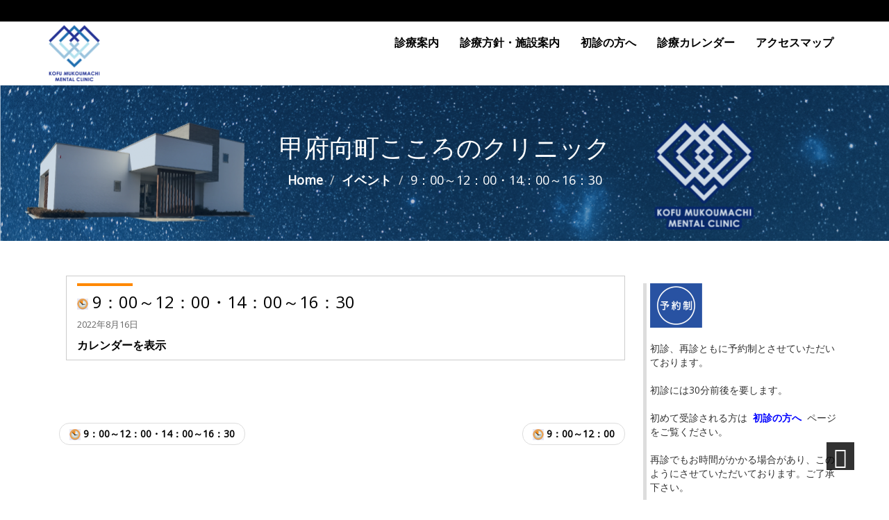

--- FILE ---
content_type: text/html; charset=UTF-8
request_url: http://mukomachi-kokoro.com/mc-events/9%EF%BC%9A00%EF%BD%9E12%EF%BC%9A00%E3%83%BB14%EF%BC%9A00%EF%BD%9E16%EF%BC%9A30-106/
body_size: 122708
content:
		<!DOCTYPE html>
<html lang="ja">
<head>
  <meta <meta charset="UTF-8">
  <meta name="viewport" content="width=device-width, initial-scale=1">
  <link rel="stylesheet" href="http://mukomachi-kokoro.sakura.ne.jp/mukomachi-kokoro/wp-content/themes/healthcare/style.css" type="text/css" media="screen" />
  <title>9：00～12：00・14：00～16：30 &#8211; 甲府向町こころのクリニック</title>
<meta name='robots' content='max-image-preview:large' />
<link rel='dns-prefetch' href='//mukomachi-kokoro.sakura.ne.jp' />
<link rel='dns-prefetch' href='//fonts.googleapis.com' />
<link rel='dns-prefetch' href='//s.w.org' />
<link rel="alternate" type="application/rss+xml" title="甲府向町こころのクリニック &raquo; フィード" href="http://mukomachi-kokoro.com/feed/" />
<link rel="alternate" type="application/rss+xml" title="甲府向町こころのクリニック &raquo; コメントフィード" href="http://mukomachi-kokoro.com/comments/feed/" />
		<script type="text/javascript">
			window._wpemojiSettings = {"baseUrl":"https:\/\/s.w.org\/images\/core\/emoji\/13.0.1\/72x72\/","ext":".png","svgUrl":"https:\/\/s.w.org\/images\/core\/emoji\/13.0.1\/svg\/","svgExt":".svg","source":{"concatemoji":"http:\/\/mukomachi-kokoro.sakura.ne.jp\/mukomachi-kokoro\/wp-includes\/js\/wp-emoji-release.min.js?ver=5.7.14"}};
			!function(e,a,t){var n,r,o,i=a.createElement("canvas"),p=i.getContext&&i.getContext("2d");function s(e,t){var a=String.fromCharCode;p.clearRect(0,0,i.width,i.height),p.fillText(a.apply(this,e),0,0);e=i.toDataURL();return p.clearRect(0,0,i.width,i.height),p.fillText(a.apply(this,t),0,0),e===i.toDataURL()}function c(e){var t=a.createElement("script");t.src=e,t.defer=t.type="text/javascript",a.getElementsByTagName("head")[0].appendChild(t)}for(o=Array("flag","emoji"),t.supports={everything:!0,everythingExceptFlag:!0},r=0;r<o.length;r++)t.supports[o[r]]=function(e){if(!p||!p.fillText)return!1;switch(p.textBaseline="top",p.font="600 32px Arial",e){case"flag":return s([127987,65039,8205,9895,65039],[127987,65039,8203,9895,65039])?!1:!s([55356,56826,55356,56819],[55356,56826,8203,55356,56819])&&!s([55356,57332,56128,56423,56128,56418,56128,56421,56128,56430,56128,56423,56128,56447],[55356,57332,8203,56128,56423,8203,56128,56418,8203,56128,56421,8203,56128,56430,8203,56128,56423,8203,56128,56447]);case"emoji":return!s([55357,56424,8205,55356,57212],[55357,56424,8203,55356,57212])}return!1}(o[r]),t.supports.everything=t.supports.everything&&t.supports[o[r]],"flag"!==o[r]&&(t.supports.everythingExceptFlag=t.supports.everythingExceptFlag&&t.supports[o[r]]);t.supports.everythingExceptFlag=t.supports.everythingExceptFlag&&!t.supports.flag,t.DOMReady=!1,t.readyCallback=function(){t.DOMReady=!0},t.supports.everything||(n=function(){t.readyCallback()},a.addEventListener?(a.addEventListener("DOMContentLoaded",n,!1),e.addEventListener("load",n,!1)):(e.attachEvent("onload",n),a.attachEvent("onreadystatechange",function(){"complete"===a.readyState&&t.readyCallback()})),(n=t.source||{}).concatemoji?c(n.concatemoji):n.wpemoji&&n.twemoji&&(c(n.twemoji),c(n.wpemoji)))}(window,document,window._wpemojiSettings);
		</script>
		<style type="text/css">
img.wp-smiley,
img.emoji {
	display: inline !important;
	border: none !important;
	box-shadow: none !important;
	height: 1em !important;
	width: 1em !important;
	margin: 0 .07em !important;
	vertical-align: -0.1em !important;
	background: none !important;
	padding: 0 !important;
}
</style>
	<link rel='stylesheet' id='wp-block-library-css'  href='http://mukomachi-kokoro.sakura.ne.jp/mukomachi-kokoro/wp-includes/css/dist/block-library/style.min.css?ver=5.7.14' type='text/css' media='all' />
<link rel='stylesheet' id='dashicons-css'  href='http://mukomachi-kokoro.sakura.ne.jp/mukomachi-kokoro/wp-includes/css/dashicons.min.css?ver=5.7.14' type='text/css' media='all' />
<link rel='stylesheet' id='my-calendar-reset-css'  href='http://mukomachi-kokoro.sakura.ne.jp/mukomachi-kokoro/wp-content/plugins/my-calendar/css/reset.css?ver=5.7.14' type='text/css' media='all' />
<link rel='stylesheet' id='my-calendar-style-css'  href='http://mukomachi-kokoro.sakura.ne.jp/mukomachi-kokoro/wp-content/plugins/my-calendar/styles/my-calendar.css?ver=5.7.14' type='text/css' media='all' />
<link rel='stylesheet' id='whats-new-style-css'  href='http://mukomachi-kokoro.sakura.ne.jp/mukomachi-kokoro/wp-content/plugins/whats-new-genarator/whats-new.css?ver=2.0.2' type='text/css' media='all' />
<link rel='stylesheet' id='bootstrap-css'  href='http://mukomachi-kokoro.sakura.ne.jp/mukomachi-kokoro/wp-content/themes/healthcare/bootstrap/css/bootstrap.min.css?ver=5.7.14' type='text/css' media='all' />
<link rel='stylesheet' id='font-awesome-css'  href='http://mukomachi-kokoro.sakura.ne.jp/mukomachi-kokoro/wp-content/themes/healthcare/css/font-awesome/css/font-awesome.min.css?ver=5.7.14' type='text/css' media='all' />
<link rel='stylesheet' id='animate-css'  href='http://mukomachi-kokoro.sakura.ne.jp/mukomachi-kokoro/wp-content/themes/healthcare/css/animate.css?ver=5.7.14' type='text/css' media='all' />
<link rel='stylesheet' id='prettyPhoto-css'  href='http://mukomachi-kokoro.sakura.ne.jp/mukomachi-kokoro/wp-content/themes/healthcare/css/prettyPhoto.css?ver=5.7.14' type='text/css' media='all' />
<link rel='stylesheet' id='healthcare-custom-css'  href='http://mukomachi-kokoro.sakura.ne.jp/mukomachi-kokoro/wp-content/themes/healthcare/css/custom.css?ver=5.7.14' type='text/css' media='all' />
<link rel='stylesheet' id='healthcare-mediaResponsive-css'  href='http://mukomachi-kokoro.sakura.ne.jp/mukomachi-kokoro/wp-content/themes/healthcare/css/media-query.css?ver=5.7.14' type='text/css' media='all' />
<link rel='stylesheet' id='owl.carousel-css'  href='http://mukomachi-kokoro.sakura.ne.jp/mukomachi-kokoro/wp-content/themes/healthcare/css/owl.carousel.css?ver=5.7.14' type='text/css' media='all' />
<link rel='stylesheet' id='owl.theme-css'  href='http://mukomachi-kokoro.sakura.ne.jp/mukomachi-kokoro/wp-content/themes/healthcare/css/owl.theme.css?ver=5.7.14' type='text/css' media='all' />
<link rel='stylesheet' id='healthcare-googleFonts-css'  href='https://fonts.googleapis.com/css?family=Open+Sans&#038;ver=5.7.14' type='text/css' media='all' />
<script type='text/javascript' src='http://mukomachi-kokoro.sakura.ne.jp/mukomachi-kokoro/wp-includes/js/jquery/jquery.min.js?ver=3.5.1' id='jquery-core-js'></script>
<script type='text/javascript' src='http://mukomachi-kokoro.sakura.ne.jp/mukomachi-kokoro/wp-includes/js/jquery/jquery-migrate.min.js?ver=3.3.2' id='jquery-migrate-js'></script>
<script type='text/javascript' src='http://mukomachi-kokoro.sakura.ne.jp/mukomachi-kokoro/wp-content/themes/healthcare/bootstrap/js/bootstrap.min.js?ver=5.7.14' id='bootstrap_js-js'></script>
<script type='text/javascript' src='http://mukomachi-kokoro.sakura.ne.jp/mukomachi-kokoro/wp-content/themes/healthcare/js/jquery.prettyPhoto.js?ver=5.7.14' id='prettyPhotoJs-js'></script>
<script type='text/javascript' src='http://mukomachi-kokoro.sakura.ne.jp/mukomachi-kokoro/wp-content/themes/healthcare/js/theme-scripts.js?ver=5.7.14' id='healthcare-themeJS-js'></script>
<script type='text/javascript' src='http://mukomachi-kokoro.sakura.ne.jp/mukomachi-kokoro/wp-content/themes/healthcare/js/owl.carousel.js?ver=5.7.14' id='owl.carouselJS-js'></script>
<script type='text/javascript' src='http://mukomachi-kokoro.sakura.ne.jp/mukomachi-kokoro/wp-content/themes/healthcare/js/wow.min.js?ver=5.7.14' id='wow.min-js'></script>
<link rel="https://api.w.org/" href="http://mukomachi-kokoro.com/wp-json/" /><link rel="EditURI" type="application/rsd+xml" title="RSD" href="http://mukomachi-kokoro.sakura.ne.jp/mukomachi-kokoro/xmlrpc.php?rsd" />
<link rel="wlwmanifest" type="application/wlwmanifest+xml" href="http://mukomachi-kokoro.sakura.ne.jp/mukomachi-kokoro/wp-includes/wlwmanifest.xml" /> 
<meta name="generator" content="WordPress 5.7.14" />
<link rel="canonical" href="http://mukomachi-kokoro.com/mc-events/9%ef%bc%9a00%ef%bd%9e12%ef%bc%9a00%e3%83%bb14%ef%bc%9a00%ef%bd%9e16%ef%bc%9a30-106/" />
<link rel='shortlink' href='http://mukomachi-kokoro.com/?p=3754' />
<link rel="alternate" type="application/json+oembed" href="http://mukomachi-kokoro.com/wp-json/oembed/1.0/embed?url=http%3A%2F%2Fmukomachi-kokoro.com%2Fmc-events%2F9%25ef%25bc%259a00%25ef%25bd%259e12%25ef%25bc%259a00%25e3%2583%25bb14%25ef%25bc%259a00%25ef%25bd%259e16%25ef%25bc%259a30-106%2F" />
<link rel="alternate" type="text/xml+oembed" href="http://mukomachi-kokoro.com/wp-json/oembed/1.0/embed?url=http%3A%2F%2Fmukomachi-kokoro.com%2Fmc-events%2F9%25ef%25bc%259a00%25ef%25bd%259e12%25ef%25bc%259a00%25e3%2583%25bb14%25ef%25bc%259a00%25ef%25bd%259e16%25ef%25bc%259a30-106%2F&#038;format=xml" />

<style type="text/css">
<!--
/* Styles by My Calendar - Joseph C Dolson https://www.joedolson.com/ */

.mc-main .mc_mc_ .event-title, .mc-main .mc_mc_ .event-title a { background: #dd4444; color: #ffffff; }
.mc-main .mc_mc_ .event-title a:hover, .mc-main .mc_mc_ .event-title a:focus { background: #aa1111;}
.mc-main .mc_mc_ .event-title, .mc-main .mc_mc_ .event-title a { background: #e8e8f2; color: #000000; }
.mc-main .mc_mc_ .event-title a:hover, .mc-main .mc_mc_ .event-title a:focus { background: #ffffff;}
.mc-main {--primary-dark: #313233; --primary-light: #fff; --secondary-light: #fff; --secondary-dark: #000; --highlight-dark: #666; --highlight-light: #efefef; --category-mc_mc_: #dd4444; --category-mc_mc_: #e8e8f2; }
-->
</style></head>
<body class="mc-events-template-default single single-mc-events postid-3754">
<!-- Start Header-->
<header id="top">
	<div class="container-fluid top">
		<div class="container">
			<div class="col-md-8 col-sm-6 top-phone">
			   <div class="social_details">
											    </div>
			</div>
			<div class="col-md-4 col-sm-6">
			     <div class="timing_details">
							     </div>
			</div>
		</div>
	</div>
	<nav class="navbar  navbar-static-top marginBottom-0 menu">
		<div class="container">
            <div class="navbar-header">
			  <button type="button" class="navbar-toggle" data-toggle="collapse" data-target="#navbar-collapse-1">
				<span class="sr-only">Toggle navigation</span>
				<span class="icon-bar black"></span>
				<span class="icon-bar black"></span>
				<span class="icon-bar black"></span>
			  </button>
			   <div class="logo">
				  <a href="http://mukomachi-kokoro.com/" title="甲府向町こころのクリニック" rel="home" class="navbar-brand">					<img class="img-responsive" src="http://mukomachi-kokoro.sakura.ne.jp/mukomachi-kokoro/wp-content/uploads/2016/12/向町心マーク.png" style="height:81px; width:74px;" />
				 </a>
				</div>
			</div>
            <div class="collapse navbar-collapse" id="navbar-collapse-1">               
						<div class="menu-menu-container"><ul id="menu-menu" class="nav navbar-nav navbar-right"><li id="menu-item-68" class="menu-item menu-item-type-custom menu-item-object-custom menu-item-home menu-item-68"><a href="http://mukomachi-kokoro.com">診療案内</a></li>
<li id="menu-item-69" class="menu-item menu-item-type-post_type menu-item-object-page menu-item-69"><a href="http://mukomachi-kokoro.com/guide/">診療方針・施設案内</a></li>
<li id="menu-item-2364" class="menu-item menu-item-type-post_type menu-item-object-page menu-item-2364"><a href="http://mukomachi-kokoro.com/initial/">初診の方へ</a></li>
<li id="menu-item-89" class="menu-item menu-item-type-post_type menu-item-object-page menu-item-89"><a href="http://mukomachi-kokoro.com/calendar/">診療カレンダー</a></li>
<li id="menu-item-70" class="menu-item menu-item-type-post_type menu-item-object-page menu-item-70"><a href="http://mukomachi-kokoro.com/map/">アクセスマップ</a></li>
</ul></div>						 
            </div><!-- /.navbar-collapse -->
		</div>
    </nav> 
</header>
<!-- End Header --><!-- Start Blog Cover -->
<!--
<div class="container-fluid space cover" style="background:linear-gradient(rgba(0, 0, 0, 0.70),rgba(0, 0, 0, 0.70) )--><div class="container-fluid space cover" style="background:linear-gradient(rgba(0, 64, 128, 0.20),rgba(0, 64, 128, 0.20) ),url(http://mukomachi-kokoro.sakura.ne.jp/mukomachi-kokoro/wp-content/uploads/2016/12/cropped-mukomachitop3.png) no-repeat fixed;">

	<div class="container">

		<h1 class="white">甲府向町こころのクリニック</h1>

		<h4 class="white"><ul class="breadcrumb"><li><a href="http://mukomachi-kokoro.com">Home</a></li> <li><a href="http://mukomachi-kokoro.com/mc-events/">イベント</a></li>  <li>9：00～12：00・14：00～16：30</li></ul></h4>

	</div>

</div>

<!-- End Blog Cover-->
<div class="container-fluid space">
	<div class="container blogs">
		<!-- Post Area -->
		<div class="col-md-9 rightside">
			<div class="post-3754 mc-events type-mc-events status-publish hentry mc-event-category-12">	
				
				<div class="row post-area">
	<div class="post-3754 mc-events type-mc-events status-publish hentry mc-event-category-12">
					<div class="col-md-12 border">
				<div class="line"></div>
								<div class="post_title">
				<h3><img src="http://mukomachi-kokoro.sakura.ne.jp/mukomachi-kokoro/wp-content/plugins/my-calendar/images/icons/appointment.png" alt="カテゴリー: 診療日" class="category-icon" style="background:#e8e8f2" /> 9：00～12：00・14：00～16：30</h3>
				</div>
								<div class="post-tags" >				</div>

				 					<div class="post_content">
									

	<div id='mc_single_16_7616-single-' class='mc-mc_single_7616 single-event mc_mc_ past-event mc_primary_%e8%a8%ba%e7%99%82%e6%97%a5 vevent mc_rel_mcat2'>
	<span class="summary screen-reader-text">9：00～12：00・14：00～16：30</span>
	<div id='mc_single_16_7616-single-details-' class='details no-image' role='alert' aria-labelledby='mc_7616-title-' itemscope itemtype='http://schema.org/Event'>
	<meta itemprop='name' content='9：00～12：00・14：00～16：30' />

	
	<div class='time-block'>
		<p><span class='mc-event-date dtstart' itemprop='startDate' title='2022-08-16T00:00:00+09:00' content='2022-08-16T00:00:00+09:00'>2022年8月16日</span> <span class='event-time'></span></p><meta itemprop='startDate' content='2022-08-16T00:00:00' /><meta itemprop='endDate' content='2022-08-16T23:59:59'/><meta itemprop="duration" content="PD1TH0M0"/>
	</div>
		<p class='view-full'><a href='http://mukomachi-kokoro.com'>カレンダーを表示</a></p>
	</div><!--end .details-->
	</div>
				</div>
							</div>
	</div>
</div>
						<div class="row navi">
		<ul class="pager">
			<li class="previous"><a href="http://mukomachi-kokoro.com/mc-events/9%ef%bc%9a00%ef%bd%9e12%ef%bc%9a00%e3%83%bb14%ef%bc%9a00%ef%bd%9e16%ef%bc%9a30-107/" rel="next"><img src="http://mukomachi-kokoro.sakura.ne.jp/mukomachi-kokoro/wp-content/plugins/my-calendar/images/icons/appointment.png" alt="カテゴリー: 診療日" class="category-icon" style="background:#e8e8f2" /> 9：00～12：00・14：00～16：30 </a></li>
			<li class="next"><a href="http://mukomachi-kokoro.com/mc-events/9%ef%bc%9a00%ef%bd%9e12%ef%bc%9a00-118/" rel="prev"> <img src="http://mukomachi-kokoro.sakura.ne.jp/mukomachi-kokoro/wp-content/plugins/my-calendar/images/icons/appointment.png" alt="カテゴリー: 診療日" class="category-icon" style="background:#e8e8f2" /> 9：00～12：00</a></li>
		</ul>
	</div>
		
			</div>
		</div>
		<!-- Sidebar Start -->
		<div class="col-md-3 sidebar">
	<div class="row sidebar-widget">			<div class="textwidget"><img src="http://mukomachi-kokoro.sakura.ne.jp/mukomachi-kokoro/wp-content/uploads/2016/12/reservation-300x255.png" alt="" width="75" height="64" />
<br /><br />
初診、再診ともに予約制とさせていただいております。
<br /><br />
初診には30分前後を要します。
<br /><br />
初めて受診される方は&nbsp;&nbsp;<a href="http://mukomachi-kokoro.com/initial/" style="color:#0000FF">初診の方へ</a>&nbsp;&nbsp;ページをご覧ください。
<br /><br />
再診でもお時間がかかる場合があり、このようにさせていただいております。ご了承下さい。
<br /><br />
<!--
〇お電話でご予約下さい。
<br />
緊急の場合にはこの限りではありません。
<br /><br />
-->
まずはお電話ください。
<br /><br />
【ご予約・お問合せ】
<br />
<a href="tel:0552683039">055-268-3039</a>（※&nbsp;初診予約専用）
<br /><br />
<a href="tel:0552986883">055-298-6883</a></div>
		</div><div class="row sidebar-widget">
<div id="mc_mini_widget-2" class="mc-main mcjs listjs gridjs minijs ajaxjs mini month mc_mini_widget-2" aria-live='assertive' aria-atomic='true' aria-relevant='additions'>
<table class="my-calendar-table">
<caption class="heading my-calendar-month">1月 2026 </caption>
<thead>
	<tr class='mc-row'>
		<th scope="col" class='day-heading mon'><span aria-hidden="true"><abbr title="月曜日">月</abbr></span><span class="screen-reader-text">月曜日</span></th>
		<th scope="col" class='day-heading tues'><span aria-hidden="true"><abbr title="火曜日">火</abbr></span><span class="screen-reader-text">火曜日</span></th>
		<th scope="col" class='day-heading wed'><span aria-hidden="true"><abbr title="水曜日">水</abbr></span><span class="screen-reader-text">水曜日</span></th>
		<th scope="col" class='day-heading thur'><span aria-hidden="true"><abbr title="木曜日">木</abbr></span><span class="screen-reader-text">木曜日</span></th>
		<th scope="col" class='day-heading fri'><span aria-hidden="true"><abbr title="金曜日">金</abbr></span><span class="screen-reader-text">金曜日</span></th>
		<th scope="col" class='weekend-heading sat'><span aria-hidden="true"><abbr title="土曜日">土</abbr></span><span class="screen-reader-text">土曜日</span></th>
		<th scope="col" class='weekend-heading sun'><span aria-hidden="true"><abbr title="日曜日">日</abbr></span><span class="screen-reader-text">日曜日</span></th>
	</tr>
</thead>
<tbody>
<tr class='mc-row'><td id='mini-2025-12-29' class='  past-day past-date  nextmonth has-events author1 mcat_mcat_ day-with-date'>
	<a href='http://mukomachi-kokoro.com?yr=2025&#038;month=12&#038;dy=29&#038;time=day&#038;mcat=all' class='mc-date trigger'><span aria-hidden='true'>29</span><span class='screen-reader-text'>2025年12月29日</span></a><div id='date-2025-12-29' class='calendar-events'>	<button type='button' aria-controls='date-2025-12-29' class='mc-toggle close' data-action='shiftforward'><span class='dashicons dashicons-dismiss' aria-hidden='true'></span><span class='screen-reader-text'>Close</span></button>

	<div id='mc_mini_29_8753-mini-mc_mini_widget-2' class='mc-mc_mini_8753 mini-event mc_mc_ past-event mc_primary_%e4%bc%91%e8%a8%ba%e6%97%a5 vevent mc_rel_mcat1'>
	<h3 class='event-title summary' id='mc_8753-title-mc_mini_widget-2'><img src="http://mukomachi-kokoro.sakura.ne.jp/mukomachi-kokoro/wp-content/plugins/my-calendar/images/icons/star.png" alt="カテゴリー: 休診日" class="category-icon" style="background:#dd4444" />休診日</h3>

	<div id='mc_mini_29_8753-mini-details-mc_mini_widget-2' class='details no-image' role='alert' aria-labelledby='mc_8753-title-mc_mini_widget-2' itemscope itemtype='http://schema.org/Event'>
	<meta itemprop='name' content='休診日' />

	
	<div class='time-block'>
		<p><span class='mc-event-date dtstart' itemprop='startDate' title='2025-12-29T00:00:00+09:00' content='2025-12-29T00:00:00+09:00'>2025年12月29日</span> <span class='event-time'></span></p><meta itemprop='startDate' content='2025-12-29T00:00:00' /><meta itemprop='endDate' content='2025-12-29T23:59:59'/><meta itemprop="duration" content="PD1TH0M0"/>
	</div>
	</div><!--end .details-->
	</div>
</div>
</td>
<td id='mini-2025-12-30' class='  past-day past-date  nextmonth has-events author1 mcat_mcat_ day-with-date'>
	<a href='http://mukomachi-kokoro.com?yr=2025&#038;month=12&#038;dy=30&#038;time=day&#038;mcat=all' class='mc-date trigger'><span aria-hidden='true'>30</span><span class='screen-reader-text'>2025年12月30日</span></a><div id='date-2025-12-30' class='calendar-events'>	<button type='button' aria-controls='date-2025-12-30' class='mc-toggle close' data-action='shiftforward'><span class='dashicons dashicons-dismiss' aria-hidden='true'></span><span class='screen-reader-text'>Close</span></button>

	<div id='mc_mini_30_8754-mini-mc_mini_widget-2' class='mc-mc_mini_8754 mini-event mc_mc_ past-event mc_primary_%e4%bc%91%e8%a8%ba%e6%97%a5 vevent mc_rel_mcat1'>
	<h3 class='event-title summary' id='mc_8754-title-mc_mini_widget-2'><img src="http://mukomachi-kokoro.sakura.ne.jp/mukomachi-kokoro/wp-content/plugins/my-calendar/images/icons/star.png" alt="カテゴリー: 休診日" class="category-icon" style="background:#dd4444" />休診日</h3>

	<div id='mc_mini_30_8754-mini-details-mc_mini_widget-2' class='details no-image' role='alert' aria-labelledby='mc_8754-title-mc_mini_widget-2' itemscope itemtype='http://schema.org/Event'>
	<meta itemprop='name' content='休診日' />

	
	<div class='time-block'>
		<p><span class='mc-event-date dtstart' itemprop='startDate' title='2025-12-30T00:00:00+09:00' content='2025-12-30T00:00:00+09:00'>2025年12月30日</span> <span class='event-time'></span></p><meta itemprop='startDate' content='2025-12-30T00:00:00' /><meta itemprop='endDate' content='2025-12-30T23:59:59'/><meta itemprop="duration" content="PD1TH0M0"/>
	</div>
	</div><!--end .details-->
	</div>
</div>
</td>
<td id='mini-2025-12-31' class='  past-day past-date  nextmonth has-events author1 mcat_mcat_ day-with-date'>
	<a href='http://mukomachi-kokoro.com?yr=2025&#038;month=12&#038;dy=31&#038;time=day&#038;mcat=all' class='mc-date trigger'><span aria-hidden='true'>31</span><span class='screen-reader-text'>2025年12月31日</span></a><div id='date-2025-12-31' class='calendar-events'>	<button type='button' aria-controls='date-2025-12-31' class='mc-toggle close' data-action='shiftforward'><span class='dashicons dashicons-dismiss' aria-hidden='true'></span><span class='screen-reader-text'>Close</span></button>

	<div id='mc_mini_31_8755-mini-mc_mini_widget-2' class='mc-mc_mini_8755 mini-event mc_mc_ past-event mc_primary_%e4%bc%91%e8%a8%ba%e6%97%a5 vevent mc_rel_mcat1'>
	<h3 class='event-title summary' id='mc_8755-title-mc_mini_widget-2'><img src="http://mukomachi-kokoro.sakura.ne.jp/mukomachi-kokoro/wp-content/plugins/my-calendar/images/icons/star.png" alt="カテゴリー: 休診日" class="category-icon" style="background:#dd4444" />休診日</h3>

	<div id='mc_mini_31_8755-mini-details-mc_mini_widget-2' class='details no-image' role='alert' aria-labelledby='mc_8755-title-mc_mini_widget-2' itemscope itemtype='http://schema.org/Event'>
	<meta itemprop='name' content='休診日' />

	
	<div class='time-block'>
		<p><span class='mc-event-date dtstart' itemprop='startDate' title='2025-12-31T00:00:00+09:00' content='2025-12-31T00:00:00+09:00'>2025年12月31日</span> <span class='event-time'></span></p><meta itemprop='startDate' content='2025-12-31T00:00:00' /><meta itemprop='endDate' content='2025-12-31T23:59:59'/><meta itemprop="duration" content="PD1TH0M0"/>
	</div>
	</div><!--end .details-->
	</div>
</div>
</td>
<td id='mini-2026-01-01' class='  past-day past-date   has-events author1 mcat_mcat_ day-with-date'>
	<a href='http://mukomachi-kokoro.com?yr=2026&#038;month=01&#038;dy=1&#038;time=day&#038;mcat=all' class='mc-date trigger'><span aria-hidden='true'>1</span><span class='screen-reader-text'>2026年1月1日</span></a><div id='date-2026-01-01' class='calendar-events'>	<button type='button' aria-controls='date-2026-01-01' class='mc-toggle close' data-action='shiftforward'><span class='dashicons dashicons-dismiss' aria-hidden='true'></span><span class='screen-reader-text'>Close</span></button>

	<div id='mc_mini_01_8756-mini-mc_mini_widget-2' class='mc-mc_mini_8756 mini-event mc_mc_ past-event mc_primary_%e4%bc%91%e8%a8%ba%e6%97%a5 vevent mc_rel_mcat1'>
	<h3 class='event-title summary' id='mc_8756-title-mc_mini_widget-2'><img src="http://mukomachi-kokoro.sakura.ne.jp/mukomachi-kokoro/wp-content/plugins/my-calendar/images/icons/star.png" alt="カテゴリー: 休診日" class="category-icon" style="background:#dd4444" />休診日</h3>

	<div id='mc_mini_01_8756-mini-details-mc_mini_widget-2' class='details no-image' role='alert' aria-labelledby='mc_8756-title-mc_mini_widget-2' itemscope itemtype='http://schema.org/Event'>
	<meta itemprop='name' content='休診日' />

	
	<div class='time-block'>
		<p><span class='mc-event-date dtstart' itemprop='startDate' title='2026-01-01T00:00:00+09:00' content='2026-01-01T00:00:00+09:00'>2026年1月1日</span> <span class='event-time'></span></p><meta itemprop='startDate' content='2026-01-01T00:00:00' /><meta itemprop='endDate' content='2026-01-01T23:59:59'/><meta itemprop="duration" content="PD1TH0M0"/>
	</div>
	</div><!--end .details-->
	</div>
</div>
</td>
<td id='mini-2026-01-02' class='  past-day past-date   has-events author1 mcat_mcat_ day-with-date'>
	<a href='http://mukomachi-kokoro.com?yr=2026&#038;month=01&#038;dy=2&#038;time=day&#038;mcat=all' class='mc-date trigger'><span aria-hidden='true'>2</span><span class='screen-reader-text'>2026年1月2日</span></a><div id='date-2026-01-02' class='calendar-events'>	<button type='button' aria-controls='date-2026-01-02' class='mc-toggle close' data-action='shiftforward'><span class='dashicons dashicons-dismiss' aria-hidden='true'></span><span class='screen-reader-text'>Close</span></button>

	<div id='mc_mini_02_8757-mini-mc_mini_widget-2' class='mc-mc_mini_8757 mini-event mc_mc_ past-event mc_primary_%e4%bc%91%e8%a8%ba%e6%97%a5 vevent mc_rel_mcat1'>
	<h3 class='event-title summary' id='mc_8757-title-mc_mini_widget-2'><img src="http://mukomachi-kokoro.sakura.ne.jp/mukomachi-kokoro/wp-content/plugins/my-calendar/images/icons/star.png" alt="カテゴリー: 休診日" class="category-icon" style="background:#dd4444" />休診日</h3>

	<div id='mc_mini_02_8757-mini-details-mc_mini_widget-2' class='details no-image' role='alert' aria-labelledby='mc_8757-title-mc_mini_widget-2' itemscope itemtype='http://schema.org/Event'>
	<meta itemprop='name' content='休診日' />

	
	<div class='time-block'>
		<p><span class='mc-event-date dtstart' itemprop='startDate' title='2026-01-02T00:00:00+09:00' content='2026-01-02T00:00:00+09:00'>2026年1月2日</span> <span class='event-time'></span></p><meta itemprop='startDate' content='2026-01-02T00:00:00' /><meta itemprop='endDate' content='2026-01-02T23:59:59'/><meta itemprop="duration" content="PD1TH0M0"/>
	</div>
	</div><!--end .details-->
	</div>
</div>
</td>
<td class='no-events   past-day past-date weekend  no-events day-with-date'><span class='mc-date no-events'><span aria-hidden='true'>3</span><span class='screen-reader-text'>2026年1月3日</span></span>
</td>
<td class='no-events   past-day past-date weekend  no-events day-with-date'><span class='mc-date no-events'><span aria-hidden='true'>4</span><span class='screen-reader-text'>2026年1月4日</span></span>
</td>
</tr>
<!-- End Event Row -->
<tr class='mc-row'><td id='mini-2026-01-05' class='  past-day past-date   has-events author1 mcat_mcat_ day-with-date'>
	<a href='http://mukomachi-kokoro.com?yr=2026&#038;month=01&#038;dy=5&#038;time=day&#038;mcat=all' class='mc-date trigger'><span aria-hidden='true'>5</span><span class='screen-reader-text'>2026年1月5日</span></a><div id='date-2026-01-05' class='calendar-events'>	<button type='button' aria-controls='date-2026-01-05' class='mc-toggle close' data-action='shiftforward'><span class='dashicons dashicons-dismiss' aria-hidden='true'></span><span class='screen-reader-text'>Close</span></button>

	<div id='mc_mini_05_8759-mini-mc_mini_widget-2' class='mc-mc_mini_8759 mini-event mc_mc_ past-event mc_primary_%e8%a8%ba%e7%99%82%e6%97%a5 vevent mc_rel_mcat2'>
	<h3 class='event-title summary' id='mc_8759-title-mc_mini_widget-2'><img src="http://mukomachi-kokoro.sakura.ne.jp/mukomachi-kokoro/wp-content/plugins/my-calendar/images/icons/appointment.png" alt="カテゴリー: 診療日" class="category-icon" style="background:#e8e8f2" />9：00～12：00・14：00～18：30</h3>

	<div id='mc_mini_05_8759-mini-details-mc_mini_widget-2' class='details no-image' role='alert' aria-labelledby='mc_8759-title-mc_mini_widget-2' itemscope itemtype='http://schema.org/Event'>
	<meta itemprop='name' content='9：00～12：00・14：00～18：30' />

	
	<div class='time-block'>
		<p><span class='mc-event-date dtstart' itemprop='startDate' title='2026-01-05T00:00:00+09:00' content='2026-01-05T00:00:00+09:00'>2026年1月5日</span> <span class='event-time'></span></p><meta itemprop='startDate' content='2026-01-05T00:00:00' /><meta itemprop='endDate' content='2026-01-05T23:59:59'/><meta itemprop="duration" content="PD1TH0M0"/>
	</div>
	</div><!--end .details-->
	</div>
</div>
</td>
<td id='mini-2026-01-06' class='  past-day past-date   has-events author1 mcat_mcat_ day-with-date'>
	<a href='http://mukomachi-kokoro.com?yr=2026&#038;month=01&#038;dy=6&#038;time=day&#038;mcat=all' class='mc-date trigger'><span aria-hidden='true'>6</span><span class='screen-reader-text'>2026年1月6日</span></a><div id='date-2026-01-06' class='calendar-events'>	<button type='button' aria-controls='date-2026-01-06' class='mc-toggle close' data-action='shiftforward'><span class='dashicons dashicons-dismiss' aria-hidden='true'></span><span class='screen-reader-text'>Close</span></button>

	<div id='mc_mini_06_8762-mini-mc_mini_widget-2' class='mc-mc_mini_8762 mini-event mc_mc_ past-event mc_primary_%e8%a8%ba%e7%99%82%e6%97%a5 vevent mc_rel_mcat2'>
	<h3 class='event-title summary' id='mc_8762-title-mc_mini_widget-2'><img src="http://mukomachi-kokoro.sakura.ne.jp/mukomachi-kokoro/wp-content/plugins/my-calendar/images/icons/appointment.png" alt="カテゴリー: 診療日" class="category-icon" style="background:#e8e8f2" />9：00～12：00・14：00～16：30</h3>

	<div id='mc_mini_06_8762-mini-details-mc_mini_widget-2' class='details no-image' role='alert' aria-labelledby='mc_8762-title-mc_mini_widget-2' itemscope itemtype='http://schema.org/Event'>
	<meta itemprop='name' content='9：00～12：00・14：00～16：30' />

	
	<div class='time-block'>
		<p><span class='mc-event-date dtstart' itemprop='startDate' title='2026-01-06T00:00:00+09:00' content='2026-01-06T00:00:00+09:00'>2026年1月6日</span> <span class='event-time'></span></p><meta itemprop='startDate' content='2026-01-06T00:00:00' /><meta itemprop='endDate' content='2026-01-06T23:59:59'/><meta itemprop="duration" content="PD1TH0M0"/>
	</div>
	</div><!--end .details-->
	</div>
</div>
</td>
<td id='mini-2026-01-07' class='  past-day past-date   has-events author1 mcat_mcat_ day-with-date'>
	<a href='http://mukomachi-kokoro.com?yr=2026&#038;month=01&#038;dy=7&#038;time=day&#038;mcat=all' class='mc-date trigger'><span aria-hidden='true'>7</span><span class='screen-reader-text'>2026年1月7日</span></a><div id='date-2026-01-07' class='calendar-events'>	<button type='button' aria-controls='date-2026-01-07' class='mc-toggle close' data-action='shiftforward'><span class='dashicons dashicons-dismiss' aria-hidden='true'></span><span class='screen-reader-text'>Close</span></button>

	<div id='mc_mini_07_8766-mini-mc_mini_widget-2' class='mc-mc_mini_8766 mini-event mc_mc_ past-event mc_primary_%e4%bc%91%e8%a8%ba%e6%97%a5 vevent mc_rel_mcat1'>
	<h3 class='event-title summary' id='mc_8766-title-mc_mini_widget-2'><img src="http://mukomachi-kokoro.sakura.ne.jp/mukomachi-kokoro/wp-content/plugins/my-calendar/images/icons/star.png" alt="カテゴリー: 休診日" class="category-icon" style="background:#dd4444" />休診日</h3>

	<div id='mc_mini_07_8766-mini-details-mc_mini_widget-2' class='details no-image' role='alert' aria-labelledby='mc_8766-title-mc_mini_widget-2' itemscope itemtype='http://schema.org/Event'>
	<meta itemprop='name' content='休診日' />

	
	<div class='time-block'>
		<p><span class='mc-event-date dtstart' itemprop='startDate' title='2026-01-07T00:00:00+09:00' content='2026-01-07T00:00:00+09:00'>2026年1月7日</span> <span class='event-time'></span></p><meta itemprop='startDate' content='2026-01-07T00:00:00' /><meta itemprop='endDate' content='2026-01-07T23:59:59'/><meta itemprop="duration" content="PD1TH0M0"/>
	</div>
	</div><!--end .details-->
	</div>
</div>
</td>
<td id='mini-2026-01-08' class='  past-day past-date   has-events author1 mcat_mcat_ day-with-date'>
	<a href='http://mukomachi-kokoro.com?yr=2026&#038;month=01&#038;dy=8&#038;time=day&#038;mcat=all' class='mc-date trigger'><span aria-hidden='true'>8</span><span class='screen-reader-text'>2026年1月8日</span></a><div id='date-2026-01-08' class='calendar-events'>	<button type='button' aria-controls='date-2026-01-08' class='mc-toggle close' data-action='shiftforward'><span class='dashicons dashicons-dismiss' aria-hidden='true'></span><span class='screen-reader-text'>Close</span></button>

	<div id='mc_mini_08_8770-mini-mc_mini_widget-2' class='mc-mc_mini_8770 mini-event mc_mc_ past-event mc_primary_%e8%a8%ba%e7%99%82%e6%97%a5 vevent mc_rel_mcat2'>
	<h3 class='event-title summary' id='mc_8770-title-mc_mini_widget-2'><img src="http://mukomachi-kokoro.sakura.ne.jp/mukomachi-kokoro/wp-content/plugins/my-calendar/images/icons/appointment.png" alt="カテゴリー: 診療日" class="category-icon" style="background:#e8e8f2" />9：00～12：00・14：00～18：30</h3>

	<div id='mc_mini_08_8770-mini-details-mc_mini_widget-2' class='details no-image' role='alert' aria-labelledby='mc_8770-title-mc_mini_widget-2' itemscope itemtype='http://schema.org/Event'>
	<meta itemprop='name' content='9：00～12：00・14：00～18：30' />

	
	<div class='time-block'>
		<p><span class='mc-event-date dtstart' itemprop='startDate' title='2026-01-08T00:00:00+09:00' content='2026-01-08T00:00:00+09:00'>2026年1月8日</span> <span class='event-time'></span></p><meta itemprop='startDate' content='2026-01-08T00:00:00' /><meta itemprop='endDate' content='2026-01-08T23:59:59'/><meta itemprop="duration" content="PD1TH0M0"/>
	</div>
	</div><!--end .details-->
	</div>
</div>
</td>
<td id='mini-2026-01-09' class='  past-day past-date   has-events author1 mcat_mcat_ day-with-date'>
	<a href='http://mukomachi-kokoro.com?yr=2026&#038;month=01&#038;dy=9&#038;time=day&#038;mcat=all' class='mc-date trigger'><span aria-hidden='true'>9</span><span class='screen-reader-text'>2026年1月9日</span></a><div id='date-2026-01-09' class='calendar-events'>	<button type='button' aria-controls='date-2026-01-09' class='mc-toggle close' data-action='shiftforward'><span class='dashicons dashicons-dismiss' aria-hidden='true'></span><span class='screen-reader-text'>Close</span></button>

	<div id='mc_mini_09_8774-mini-mc_mini_widget-2' class='mc-mc_mini_8774 mini-event mc_mc_ past-event mc_primary_%e8%a8%ba%e7%99%82%e6%97%a5 vevent mc_rel_mcat2'>
	<h3 class='event-title summary' id='mc_8774-title-mc_mini_widget-2'><img src="http://mukomachi-kokoro.sakura.ne.jp/mukomachi-kokoro/wp-content/plugins/my-calendar/images/icons/appointment.png" alt="カテゴリー: 診療日" class="category-icon" style="background:#e8e8f2" />9：00～12：00</h3>

	<div id='mc_mini_09_8774-mini-details-mc_mini_widget-2' class='details no-image' role='alert' aria-labelledby='mc_8774-title-mc_mini_widget-2' itemscope itemtype='http://schema.org/Event'>
	<meta itemprop='name' content='9：00～12：00' />

	
	<div class='time-block'>
		<p><span class='mc-event-date dtstart' itemprop='startDate' title='2026-01-09T00:00:00+09:00' content='2026-01-09T00:00:00+09:00'>2026年1月9日</span> <span class='event-time'></span></p><meta itemprop='startDate' content='2026-01-09T00:00:00' /><meta itemprop='endDate' content='2026-01-09T23:59:59'/><meta itemprop="duration" content="PD1TH0M0"/>
	</div>
	</div><!--end .details-->
	</div>
</div>
</td>
<td class='no-events   past-day past-date weekend  no-events day-with-date'><span class='mc-date no-events'><span aria-hidden='true'>10</span><span class='screen-reader-text'>2026年1月10日</span></span>
</td>
<td class='no-events   past-day past-date weekend  no-events day-with-date'><span class='mc-date no-events'><span aria-hidden='true'>11</span><span class='screen-reader-text'>2026年1月11日</span></span>
</td>
</tr>
<!-- End Event Row -->
<tr class='mc-row'><td id='mini-2026-01-12' class='  past-day past-date   has-events author1 mcat_mcat_ day-with-date'>
	<a href='http://mukomachi-kokoro.com?yr=2026&#038;month=01&#038;dy=12&#038;time=day&#038;mcat=all' class='mc-date trigger'><span aria-hidden='true'>12</span><span class='screen-reader-text'>2026年1月12日</span></a><div id='date-2026-01-12' class='calendar-events'>	<button type='button' aria-controls='date-2026-01-12' class='mc-toggle close' data-action='shiftforward'><span class='dashicons dashicons-dismiss' aria-hidden='true'></span><span class='screen-reader-text'>Close</span></button>

	<div id='mc_mini_12_8758-mini-mc_mini_widget-2' class='mc-mc_mini_8758 mini-event mc_mc_ past-event mc_primary_%e4%bc%91%e8%a8%ba%e6%97%a5 vevent mc_rel_mcat1'>
	<h3 class='event-title summary' id='mc_8758-title-mc_mini_widget-2'><img src="http://mukomachi-kokoro.sakura.ne.jp/mukomachi-kokoro/wp-content/plugins/my-calendar/images/icons/star.png" alt="カテゴリー: 休診日" class="category-icon" style="background:#dd4444" />祝日休診日</h3>

	<div id='mc_mini_12_8758-mini-details-mc_mini_widget-2' class='details no-image' role='alert' aria-labelledby='mc_8758-title-mc_mini_widget-2' itemscope itemtype='http://schema.org/Event'>
	<meta itemprop='name' content='祝日休診日' />

	
	<div class='time-block'>
		<p><span class='mc-event-date dtstart' itemprop='startDate' title='2026-01-12T00:00:00+09:00' content='2026-01-12T00:00:00+09:00'>2026年1月12日</span> <span class='event-time'></span></p><meta itemprop='startDate' content='2026-01-12T00:00:00' /><meta itemprop='endDate' content='2026-01-12T23:59:59'/><meta itemprop="duration" content="PD1TH0M0"/>
	</div>
	</div><!--end .details-->
	</div>
</div>
</td>
<td id='mini-2026-01-13' class='  past-day past-date   has-events author1 mcat_mcat_ day-with-date'>
	<a href='http://mukomachi-kokoro.com?yr=2026&#038;month=01&#038;dy=13&#038;time=day&#038;mcat=all' class='mc-date trigger'><span aria-hidden='true'>13</span><span class='screen-reader-text'>2026年1月13日</span></a><div id='date-2026-01-13' class='calendar-events'>	<button type='button' aria-controls='date-2026-01-13' class='mc-toggle close' data-action='shiftforward'><span class='dashicons dashicons-dismiss' aria-hidden='true'></span><span class='screen-reader-text'>Close</span></button>

	<div id='mc_mini_13_8763-mini-mc_mini_widget-2' class='mc-mc_mini_8763 mini-event mc_mc_ past-event mc_primary_%e8%a8%ba%e7%99%82%e6%97%a5 vevent mc_rel_mcat2'>
	<h3 class='event-title summary' id='mc_8763-title-mc_mini_widget-2'><img src="http://mukomachi-kokoro.sakura.ne.jp/mukomachi-kokoro/wp-content/plugins/my-calendar/images/icons/appointment.png" alt="カテゴリー: 診療日" class="category-icon" style="background:#e8e8f2" />9：00～12：00・14：00～16：30</h3>

	<div id='mc_mini_13_8763-mini-details-mc_mini_widget-2' class='details no-image' role='alert' aria-labelledby='mc_8763-title-mc_mini_widget-2' itemscope itemtype='http://schema.org/Event'>
	<meta itemprop='name' content='9：00～12：00・14：00～16：30' />

	
	<div class='time-block'>
		<p><span class='mc-event-date dtstart' itemprop='startDate' title='2026-01-13T00:00:00+09:00' content='2026-01-13T00:00:00+09:00'>2026年1月13日</span> <span class='event-time'></span></p><meta itemprop='startDate' content='2026-01-13T00:00:00' /><meta itemprop='endDate' content='2026-01-13T23:59:59'/><meta itemprop="duration" content="PD1TH0M0"/>
	</div>
	</div><!--end .details-->
	</div>
</div>
</td>
<td id='mini-2026-01-14' aria-current="date" class='  current-day   has-events author1 mcat_mcat_ day-with-date'>
	<a href='http://mukomachi-kokoro.com?yr=2026&#038;month=01&#038;dy=14&#038;time=day&#038;mcat=all' class='mc-date trigger'><span aria-hidden='true'>14</span><span class='screen-reader-text'>2026年1月14日</span></a><div id='date-2026-01-14' class='calendar-events'>	<button type='button' aria-controls='date-2026-01-14' class='mc-toggle close' data-action='shiftforward'><span class='dashicons dashicons-dismiss' aria-hidden='true'></span><span class='screen-reader-text'>Close</span></button>

	<div id='mc_mini_14_8767-mini-mc_mini_widget-2' class='mc-mc_mini_8767 mini-event mc_mc_ on-now mc_primary_%e4%bc%91%e8%a8%ba%e6%97%a5 vevent mc_rel_mcat1'>
	<h3 class='event-title summary' id='mc_8767-title-mc_mini_widget-2'><img src="http://mukomachi-kokoro.sakura.ne.jp/mukomachi-kokoro/wp-content/plugins/my-calendar/images/icons/star.png" alt="カテゴリー: 休診日" class="category-icon" style="background:#dd4444" />休診日</h3>

	<div id='mc_mini_14_8767-mini-details-mc_mini_widget-2' class='details no-image' role='alert' aria-labelledby='mc_8767-title-mc_mini_widget-2' itemscope itemtype='http://schema.org/Event'>
	<meta itemprop='name' content='休診日' />

	
	<div class='time-block'>
		<p><span class='mc-event-date dtstart' itemprop='startDate' title='2026-01-14T00:00:00+09:00' content='2026-01-14T00:00:00+09:00'>2026年1月14日</span> <span class='event-time'></span></p><meta itemprop='startDate' content='2026-01-14T00:00:00' /><meta itemprop='endDate' content='2026-01-14T23:59:59'/><meta itemprop="duration" content="PD1TH0M0"/>
	</div>
	</div><!--end .details-->
	</div>
</div>
</td>
<td id='mini-2026-01-15' class='  future-day   has-events author1 mcat_mcat_ day-with-date'>
	<a href='http://mukomachi-kokoro.com?yr=2026&#038;month=01&#038;dy=15&#038;time=day&#038;mcat=all' class='mc-date trigger'><span aria-hidden='true'>15</span><span class='screen-reader-text'>2026年1月15日</span></a><div id='date-2026-01-15' class='calendar-events'>	<button type='button' aria-controls='date-2026-01-15' class='mc-toggle close' data-action='shiftforward'><span class='dashicons dashicons-dismiss' aria-hidden='true'></span><span class='screen-reader-text'>Close</span></button>

	<div id='mc_mini_15_8771-mini-mc_mini_widget-2' class='mc-mc_mini_8771 mini-event mc_mc_ future-event mc_primary_%e8%a8%ba%e7%99%82%e6%97%a5 vevent mc_rel_mcat2'>
	<h3 class='event-title summary' id='mc_8771-title-mc_mini_widget-2'><img src="http://mukomachi-kokoro.sakura.ne.jp/mukomachi-kokoro/wp-content/plugins/my-calendar/images/icons/appointment.png" alt="カテゴリー: 診療日" class="category-icon" style="background:#e8e8f2" />9：00～12：00・14：00～18：30</h3>

	<div id='mc_mini_15_8771-mini-details-mc_mini_widget-2' class='details no-image' role='alert' aria-labelledby='mc_8771-title-mc_mini_widget-2' itemscope itemtype='http://schema.org/Event'>
	<meta itemprop='name' content='9：00～12：00・14：00～18：30' />

	
	<div class='time-block'>
		<p><span class='mc-event-date dtstart' itemprop='startDate' title='2026-01-15T00:00:00+09:00' content='2026-01-15T00:00:00+09:00'>2026年1月15日</span> <span class='event-time'></span></p><meta itemprop='startDate' content='2026-01-15T00:00:00' /><meta itemprop='endDate' content='2026-01-15T23:59:59'/><meta itemprop="duration" content="PD1TH0M0"/>
	</div>
	</div><!--end .details-->
	</div>
</div>
</td>
<td id='mini-2026-01-16' class='  future-day   has-events author1 mcat_mcat_ day-with-date'>
	<a href='http://mukomachi-kokoro.com?yr=2026&#038;month=01&#038;dy=16&#038;time=day&#038;mcat=all' class='mc-date trigger'><span aria-hidden='true'>16</span><span class='screen-reader-text'>2026年1月16日</span></a><div id='date-2026-01-16' class='calendar-events'>	<button type='button' aria-controls='date-2026-01-16' class='mc-toggle close' data-action='shiftforward'><span class='dashicons dashicons-dismiss' aria-hidden='true'></span><span class='screen-reader-text'>Close</span></button>

	<div id='mc_mini_16_8776-mini-mc_mini_widget-2' class='mc-mc_mini_8776 mini-event mc_mc_ future-event mc_primary_%e8%a8%ba%e7%99%82%e6%97%a5 vevent mc_rel_mcat2'>
	<h3 class='event-title summary' id='mc_8776-title-mc_mini_widget-2'><img src="http://mukomachi-kokoro.sakura.ne.jp/mukomachi-kokoro/wp-content/plugins/my-calendar/images/icons/appointment.png" alt="カテゴリー: 診療日" class="category-icon" style="background:#e8e8f2" />9：00～12：00・14：00～16：30</h3>

	<div id='mc_mini_16_8776-mini-details-mc_mini_widget-2' class='details no-image' role='alert' aria-labelledby='mc_8776-title-mc_mini_widget-2' itemscope itemtype='http://schema.org/Event'>
	<meta itemprop='name' content='9：00～12：00・14：00～16：30' />

	
	<div class='time-block'>
		<p><span class='mc-event-date dtstart' itemprop='startDate' title='2026-01-16T00:00:00+09:00' content='2026-01-16T00:00:00+09:00'>2026年1月16日</span> <span class='event-time'></span></p><meta itemprop='startDate' content='2026-01-16T00:00:00' /><meta itemprop='endDate' content='2026-01-16T23:59:59'/><meta itemprop="duration" content="PD1TH0M0"/>
	</div>
	</div><!--end .details-->
	</div>
</div>
</td>
<td class='no-events   future-day weekend  no-events day-with-date'><span class='mc-date no-events'><span aria-hidden='true'>17</span><span class='screen-reader-text'>2026年1月17日</span></span>
</td>
<td class='no-events   future-day weekend  no-events day-with-date'><span class='mc-date no-events'><span aria-hidden='true'>18</span><span class='screen-reader-text'>2026年1月18日</span></span>
</td>
</tr>
<!-- End Event Row -->
<tr class='mc-row'><td id='mini-2026-01-19' class='  future-day   has-events author1 mcat_mcat_ day-with-date'>
	<a href='http://mukomachi-kokoro.com?yr=2026&#038;month=01&#038;dy=19&#038;time=day&#038;mcat=all' class='mc-date trigger'><span aria-hidden='true'>19</span><span class='screen-reader-text'>2026年1月19日</span></a><div id='date-2026-01-19' class='calendar-events'>	<button type='button' aria-controls='date-2026-01-19' class='mc-toggle close' data-action='shiftforward'><span class='dashicons dashicons-dismiss' aria-hidden='true'></span><span class='screen-reader-text'>Close</span></button>

	<div id='mc_mini_19_8761-mini-mc_mini_widget-2' class='mc-mc_mini_8761 mini-event mc_mc_ future-event mc_primary_%e8%a8%ba%e7%99%82%e6%97%a5 vevent mc_rel_mcat2'>
	<h3 class='event-title summary' id='mc_8761-title-mc_mini_widget-2'><img src="http://mukomachi-kokoro.sakura.ne.jp/mukomachi-kokoro/wp-content/plugins/my-calendar/images/icons/appointment.png" alt="カテゴリー: 診療日" class="category-icon" style="background:#e8e8f2" />9：00～12：00・14：00～17：30</h3>

	<div id='mc_mini_19_8761-mini-details-mc_mini_widget-2' class='details no-image' role='alert' aria-labelledby='mc_8761-title-mc_mini_widget-2' itemscope itemtype='http://schema.org/Event'>
	<meta itemprop='name' content='9：00～12：00・14：00～17：30' />

	
	<div class='time-block'>
		<p><span class='mc-event-date dtstart' itemprop='startDate' title='2026-01-19T00:00:00+09:00' content='2026-01-19T00:00:00+09:00'>2026年1月19日</span> <span class='event-time'></span></p><meta itemprop='startDate' content='2026-01-19T00:00:00' /><meta itemprop='endDate' content='2026-01-19T23:59:59'/><meta itemprop="duration" content="PD1TH0M0"/>
	</div>
	</div><!--end .details-->
	</div>
</div>
</td>
<td id='mini-2026-01-20' class='  future-day   has-events author1 mcat_mcat_ day-with-date'>
	<a href='http://mukomachi-kokoro.com?yr=2026&#038;month=01&#038;dy=20&#038;time=day&#038;mcat=all' class='mc-date trigger'><span aria-hidden='true'>20</span><span class='screen-reader-text'>2026年1月20日</span></a><div id='date-2026-01-20' class='calendar-events'>	<button type='button' aria-controls='date-2026-01-20' class='mc-toggle close' data-action='shiftforward'><span class='dashicons dashicons-dismiss' aria-hidden='true'></span><span class='screen-reader-text'>Close</span></button>

	<div id='mc_mini_20_8764-mini-mc_mini_widget-2' class='mc-mc_mini_8764 mini-event mc_mc_ future-event mc_primary_%e8%a8%ba%e7%99%82%e6%97%a5 vevent mc_rel_mcat2'>
	<h3 class='event-title summary' id='mc_8764-title-mc_mini_widget-2'><img src="http://mukomachi-kokoro.sakura.ne.jp/mukomachi-kokoro/wp-content/plugins/my-calendar/images/icons/appointment.png" alt="カテゴリー: 診療日" class="category-icon" style="background:#e8e8f2" />9：00～12：00・14：00～16：30</h3>

	<div id='mc_mini_20_8764-mini-details-mc_mini_widget-2' class='details no-image' role='alert' aria-labelledby='mc_8764-title-mc_mini_widget-2' itemscope itemtype='http://schema.org/Event'>
	<meta itemprop='name' content='9：00～12：00・14：00～16：30' />

	
	<div class='time-block'>
		<p><span class='mc-event-date dtstart' itemprop='startDate' title='2026-01-20T00:00:00+09:00' content='2026-01-20T00:00:00+09:00'>2026年1月20日</span> <span class='event-time'></span></p><meta itemprop='startDate' content='2026-01-20T00:00:00' /><meta itemprop='endDate' content='2026-01-20T23:59:59'/><meta itemprop="duration" content="PD1TH0M0"/>
	</div>
	</div><!--end .details-->
	</div>
</div>
</td>
<td id='mini-2026-01-21' class='  future-day   has-events author1 mcat_mcat_ day-with-date'>
	<a href='http://mukomachi-kokoro.com?yr=2026&#038;month=01&#038;dy=21&#038;time=day&#038;mcat=all' class='mc-date trigger'><span aria-hidden='true'>21</span><span class='screen-reader-text'>2026年1月21日</span></a><div id='date-2026-01-21' class='calendar-events'>	<button type='button' aria-controls='date-2026-01-21' class='mc-toggle close' data-action='shiftforward'><span class='dashicons dashicons-dismiss' aria-hidden='true'></span><span class='screen-reader-text'>Close</span></button>

	<div id='mc_mini_21_8768-mini-mc_mini_widget-2' class='mc-mc_mini_8768 mini-event mc_mc_ future-event mc_primary_%e4%bc%91%e8%a8%ba%e6%97%a5 vevent mc_rel_mcat1'>
	<h3 class='event-title summary' id='mc_8768-title-mc_mini_widget-2'><img src="http://mukomachi-kokoro.sakura.ne.jp/mukomachi-kokoro/wp-content/plugins/my-calendar/images/icons/star.png" alt="カテゴリー: 休診日" class="category-icon" style="background:#dd4444" />休診日</h3>

	<div id='mc_mini_21_8768-mini-details-mc_mini_widget-2' class='details no-image' role='alert' aria-labelledby='mc_8768-title-mc_mini_widget-2' itemscope itemtype='http://schema.org/Event'>
	<meta itemprop='name' content='休診日' />

	
	<div class='time-block'>
		<p><span class='mc-event-date dtstart' itemprop='startDate' title='2026-01-21T00:00:00+09:00' content='2026-01-21T00:00:00+09:00'>2026年1月21日</span> <span class='event-time'></span></p><meta itemprop='startDate' content='2026-01-21T00:00:00' /><meta itemprop='endDate' content='2026-01-21T23:59:59'/><meta itemprop="duration" content="PD1TH0M0"/>
	</div>
	</div><!--end .details-->
	</div>
</div>
</td>
<td id='mini-2026-01-22' class='  future-day   has-events author1 mcat_mcat_ day-with-date'>
	<a href='http://mukomachi-kokoro.com?yr=2026&#038;month=01&#038;dy=22&#038;time=day&#038;mcat=all' class='mc-date trigger'><span aria-hidden='true'>22</span><span class='screen-reader-text'>2026年1月22日</span></a><div id='date-2026-01-22' class='calendar-events'>	<button type='button' aria-controls='date-2026-01-22' class='mc-toggle close' data-action='shiftforward'><span class='dashicons dashicons-dismiss' aria-hidden='true'></span><span class='screen-reader-text'>Close</span></button>

	<div id='mc_mini_22_8772-mini-mc_mini_widget-2' class='mc-mc_mini_8772 mini-event mc_mc_ future-event mc_primary_%e8%a8%ba%e7%99%82%e6%97%a5 vevent mc_rel_mcat2'>
	<h3 class='event-title summary' id='mc_8772-title-mc_mini_widget-2'><img src="http://mukomachi-kokoro.sakura.ne.jp/mukomachi-kokoro/wp-content/plugins/my-calendar/images/icons/appointment.png" alt="カテゴリー: 診療日" class="category-icon" style="background:#e8e8f2" />9：00～12：00・14：00～18：30</h3>

	<div id='mc_mini_22_8772-mini-details-mc_mini_widget-2' class='details no-image' role='alert' aria-labelledby='mc_8772-title-mc_mini_widget-2' itemscope itemtype='http://schema.org/Event'>
	<meta itemprop='name' content='9：00～12：00・14：00～18：30' />

	
	<div class='time-block'>
		<p><span class='mc-event-date dtstart' itemprop='startDate' title='2026-01-22T00:00:00+09:00' content='2026-01-22T00:00:00+09:00'>2026年1月22日</span> <span class='event-time'></span></p><meta itemprop='startDate' content='2026-01-22T00:00:00' /><meta itemprop='endDate' content='2026-01-22T23:59:59'/><meta itemprop="duration" content="PD1TH0M0"/>
	</div>
	</div><!--end .details-->
	</div>
</div>
</td>
<td id='mini-2026-01-23' class='  future-day   has-events author1 mcat_mcat_ day-with-date'>
	<a href='http://mukomachi-kokoro.com?yr=2026&#038;month=01&#038;dy=23&#038;time=day&#038;mcat=all' class='mc-date trigger'><span aria-hidden='true'>23</span><span class='screen-reader-text'>2026年1月23日</span></a><div id='date-2026-01-23' class='calendar-events'>	<button type='button' aria-controls='date-2026-01-23' class='mc-toggle close' data-action='shiftforward'><span class='dashicons dashicons-dismiss' aria-hidden='true'></span><span class='screen-reader-text'>Close</span></button>

	<div id='mc_mini_23_8775-mini-mc_mini_widget-2' class='mc-mc_mini_8775 mini-event mc_mc_ future-event mc_primary_%e8%a8%ba%e7%99%82%e6%97%a5 vevent mc_rel_mcat2'>
	<h3 class='event-title summary' id='mc_8775-title-mc_mini_widget-2'><img src="http://mukomachi-kokoro.sakura.ne.jp/mukomachi-kokoro/wp-content/plugins/my-calendar/images/icons/appointment.png" alt="カテゴリー: 診療日" class="category-icon" style="background:#e8e8f2" />9：00～12：00</h3>

	<div id='mc_mini_23_8775-mini-details-mc_mini_widget-2' class='details no-image' role='alert' aria-labelledby='mc_8775-title-mc_mini_widget-2' itemscope itemtype='http://schema.org/Event'>
	<meta itemprop='name' content='9：00～12：00' />

	
	<div class='time-block'>
		<p><span class='mc-event-date dtstart' itemprop='startDate' title='2026-01-23T00:00:00+09:00' content='2026-01-23T00:00:00+09:00'>2026年1月23日</span> <span class='event-time'></span></p><meta itemprop='startDate' content='2026-01-23T00:00:00' /><meta itemprop='endDate' content='2026-01-23T23:59:59'/><meta itemprop="duration" content="PD1TH0M0"/>
	</div>
	</div><!--end .details-->
	</div>
</div>
</td>
<td class='no-events   future-day weekend  no-events day-with-date'><span class='mc-date no-events'><span aria-hidden='true'>24</span><span class='screen-reader-text'>2026年1月24日</span></span>
</td>
<td class='no-events   future-day weekend  no-events day-with-date'><span class='mc-date no-events'><span aria-hidden='true'>25</span><span class='screen-reader-text'>2026年1月25日</span></span>
</td>
</tr>
<!-- End Event Row -->
<tr class='mc-row'><td id='mini-2026-01-26' class='  future-day   has-events author1 mcat_mcat_ day-with-date'>
	<a href='http://mukomachi-kokoro.com?yr=2026&#038;month=01&#038;dy=26&#038;time=day&#038;mcat=all' class='mc-date trigger'><span aria-hidden='true'>26</span><span class='screen-reader-text'>2026年1月26日</span></a><div id='date-2026-01-26' class='calendar-events'>	<button type='button' aria-controls='date-2026-01-26' class='mc-toggle close' data-action='shiftforward'><span class='dashicons dashicons-dismiss' aria-hidden='true'></span><span class='screen-reader-text'>Close</span></button>

	<div id='mc_mini_26_8760-mini-mc_mini_widget-2' class='mc-mc_mini_8760 mini-event mc_mc_ future-event mc_primary_%e8%a8%ba%e7%99%82%e6%97%a5 vevent mc_rel_mcat2'>
	<h3 class='event-title summary' id='mc_8760-title-mc_mini_widget-2'><img src="http://mukomachi-kokoro.sakura.ne.jp/mukomachi-kokoro/wp-content/plugins/my-calendar/images/icons/appointment.png" alt="カテゴリー: 診療日" class="category-icon" style="background:#e8e8f2" />9：00～12：00・14：00～18：30</h3>

	<div id='mc_mini_26_8760-mini-details-mc_mini_widget-2' class='details no-image' role='alert' aria-labelledby='mc_8760-title-mc_mini_widget-2' itemscope itemtype='http://schema.org/Event'>
	<meta itemprop='name' content='9：00～12：00・14：00～18：30' />

	
	<div class='time-block'>
		<p><span class='mc-event-date dtstart' itemprop='startDate' title='2026-01-26T00:00:00+09:00' content='2026-01-26T00:00:00+09:00'>2026年1月26日</span> <span class='event-time'></span></p><meta itemprop='startDate' content='2026-01-26T00:00:00' /><meta itemprop='endDate' content='2026-01-26T23:59:59'/><meta itemprop="duration" content="PD1TH0M0"/>
	</div>
	</div><!--end .details-->
	</div>
</div>
</td>
<td id='mini-2026-01-27' class='  future-day   has-events author1 mcat_mcat_ day-with-date'>
	<a href='http://mukomachi-kokoro.com?yr=2026&#038;month=01&#038;dy=27&#038;time=day&#038;mcat=all' class='mc-date trigger'><span aria-hidden='true'>27</span><span class='screen-reader-text'>2026年1月27日</span></a><div id='date-2026-01-27' class='calendar-events'>	<button type='button' aria-controls='date-2026-01-27' class='mc-toggle close' data-action='shiftforward'><span class='dashicons dashicons-dismiss' aria-hidden='true'></span><span class='screen-reader-text'>Close</span></button>

	<div id='mc_mini_27_8765-mini-mc_mini_widget-2' class='mc-mc_mini_8765 mini-event mc_mc_ future-event mc_primary_%e8%a8%ba%e7%99%82%e6%97%a5 vevent mc_rel_mcat2'>
	<h3 class='event-title summary' id='mc_8765-title-mc_mini_widget-2'><img src="http://mukomachi-kokoro.sakura.ne.jp/mukomachi-kokoro/wp-content/plugins/my-calendar/images/icons/appointment.png" alt="カテゴリー: 診療日" class="category-icon" style="background:#e8e8f2" />9：00～12：00・14：00～16：30</h3>

	<div id='mc_mini_27_8765-mini-details-mc_mini_widget-2' class='details no-image' role='alert' aria-labelledby='mc_8765-title-mc_mini_widget-2' itemscope itemtype='http://schema.org/Event'>
	<meta itemprop='name' content='9：00～12：00・14：00～16：30' />

	
	<div class='time-block'>
		<p><span class='mc-event-date dtstart' itemprop='startDate' title='2026-01-27T00:00:00+09:00' content='2026-01-27T00:00:00+09:00'>2026年1月27日</span> <span class='event-time'></span></p><meta itemprop='startDate' content='2026-01-27T00:00:00' /><meta itemprop='endDate' content='2026-01-27T23:59:59'/><meta itemprop="duration" content="PD1TH0M0"/>
	</div>
	</div><!--end .details-->
	</div>
</div>
</td>
<td id='mini-2026-01-28' class='  future-day   has-events author1 mcat_mcat_ day-with-date'>
	<a href='http://mukomachi-kokoro.com?yr=2026&#038;month=01&#038;dy=28&#038;time=day&#038;mcat=all' class='mc-date trigger'><span aria-hidden='true'>28</span><span class='screen-reader-text'>2026年1月28日</span></a><div id='date-2026-01-28' class='calendar-events'>	<button type='button' aria-controls='date-2026-01-28' class='mc-toggle close' data-action='shiftforward'><span class='dashicons dashicons-dismiss' aria-hidden='true'></span><span class='screen-reader-text'>Close</span></button>

	<div id='mc_mini_28_8769-mini-mc_mini_widget-2' class='mc-mc_mini_8769 mini-event mc_mc_ future-event mc_primary_%e4%bc%91%e8%a8%ba%e6%97%a5 vevent mc_rel_mcat1'>
	<h3 class='event-title summary' id='mc_8769-title-mc_mini_widget-2'><img src="http://mukomachi-kokoro.sakura.ne.jp/mukomachi-kokoro/wp-content/plugins/my-calendar/images/icons/star.png" alt="カテゴリー: 休診日" class="category-icon" style="background:#dd4444" />休診日</h3>

	<div id='mc_mini_28_8769-mini-details-mc_mini_widget-2' class='details no-image' role='alert' aria-labelledby='mc_8769-title-mc_mini_widget-2' itemscope itemtype='http://schema.org/Event'>
	<meta itemprop='name' content='休診日' />

	
	<div class='time-block'>
		<p><span class='mc-event-date dtstart' itemprop='startDate' title='2026-01-28T00:00:00+09:00' content='2026-01-28T00:00:00+09:00'>2026年1月28日</span> <span class='event-time'></span></p><meta itemprop='startDate' content='2026-01-28T00:00:00' /><meta itemprop='endDate' content='2026-01-28T23:59:59'/><meta itemprop="duration" content="PD1TH0M0"/>
	</div>
	</div><!--end .details-->
	</div>
</div>
</td>
<td id='mini-2026-01-29' class='  future-day   has-events author1 mcat_mcat_ day-with-date'>
	<a href='http://mukomachi-kokoro.com?yr=2026&#038;month=01&#038;dy=29&#038;time=day&#038;mcat=all' class='mc-date trigger'><span aria-hidden='true'>29</span><span class='screen-reader-text'>2026年1月29日</span></a><div id='date-2026-01-29' class='calendar-events'>	<button type='button' aria-controls='date-2026-01-29' class='mc-toggle close' data-action='shiftforward'><span class='dashicons dashicons-dismiss' aria-hidden='true'></span><span class='screen-reader-text'>Close</span></button>

	<div id='mc_mini_29_8773-mini-mc_mini_widget-2' class='mc-mc_mini_8773 mini-event mc_mc_ future-event mc_primary_%e8%a8%ba%e7%99%82%e6%97%a5 vevent mc_rel_mcat2'>
	<h3 class='event-title summary' id='mc_8773-title-mc_mini_widget-2'><img src="http://mukomachi-kokoro.sakura.ne.jp/mukomachi-kokoro/wp-content/plugins/my-calendar/images/icons/appointment.png" alt="カテゴリー: 診療日" class="category-icon" style="background:#e8e8f2" />9：00～12：00・14：00～18：30</h3>

	<div id='mc_mini_29_8773-mini-details-mc_mini_widget-2' class='details no-image' role='alert' aria-labelledby='mc_8773-title-mc_mini_widget-2' itemscope itemtype='http://schema.org/Event'>
	<meta itemprop='name' content='9：00～12：00・14：00～18：30' />

	
	<div class='time-block'>
		<p><span class='mc-event-date dtstart' itemprop='startDate' title='2026-01-29T00:00:00+09:00' content='2026-01-29T00:00:00+09:00'>2026年1月29日</span> <span class='event-time'></span></p><meta itemprop='startDate' content='2026-01-29T00:00:00' /><meta itemprop='endDate' content='2026-01-29T23:59:59'/><meta itemprop="duration" content="PD1TH0M0"/>
	</div>
	</div><!--end .details-->
	</div>
</div>
</td>
<td id='mini-2026-01-30' class='  future-day   has-events author1 mcat_mcat_ day-with-date'>
	<a href='http://mukomachi-kokoro.com?yr=2026&#038;month=01&#038;dy=30&#038;time=day&#038;mcat=all' class='mc-date trigger'><span aria-hidden='true'>30</span><span class='screen-reader-text'>2026年1月30日</span></a><div id='date-2026-01-30' class='calendar-events'>	<button type='button' aria-controls='date-2026-01-30' class='mc-toggle close' data-action='shiftforward'><span class='dashicons dashicons-dismiss' aria-hidden='true'></span><span class='screen-reader-text'>Close</span></button>

	<div id='mc_mini_30_8777-mini-mc_mini_widget-2' class='mc-mc_mini_8777 mini-event mc_mc_ future-event mc_primary_%e8%a8%ba%e7%99%82%e6%97%a5 vevent mc_rel_mcat2'>
	<h3 class='event-title summary' id='mc_8777-title-mc_mini_widget-2'><img src="http://mukomachi-kokoro.sakura.ne.jp/mukomachi-kokoro/wp-content/plugins/my-calendar/images/icons/appointment.png" alt="カテゴリー: 診療日" class="category-icon" style="background:#e8e8f2" />9：00～12：00・14：00～16：30</h3>

	<div id='mc_mini_30_8777-mini-details-mc_mini_widget-2' class='details no-image' role='alert' aria-labelledby='mc_8777-title-mc_mini_widget-2' itemscope itemtype='http://schema.org/Event'>
	<meta itemprop='name' content='9：00～12：00・14：00～16：30' />

	
	<div class='time-block'>
		<p><span class='mc-event-date dtstart' itemprop='startDate' title='2026-01-30T00:00:00+09:00' content='2026-01-30T00:00:00+09:00'>2026年1月30日</span> <span class='event-time'></span></p><meta itemprop='startDate' content='2026-01-30T00:00:00' /><meta itemprop='endDate' content='2026-01-30T23:59:59'/><meta itemprop="duration" content="PD1TH0M0"/>
	</div>
	</div><!--end .details-->
	</div>
</div>
</td>
<td class='no-events   future-day weekend  no-events day-with-date'><span class='mc-date no-events'><span aria-hidden='true'>31</span><span class='screen-reader-text'>2026年1月31日</span></span>
</td>
<td class='no-events   future-day weekend nextmonth no-events day-with-date'><span class='mc-date no-events'><span aria-hidden='true'>1</span><span class='screen-reader-text'>2026年2月1日</span></span>
</td>
</tr>
<!-- End Event Row -->

</tbody>
</table>
</div></div><div class="row sidebar-widget">
<div id="mc_mini_widget-3" class="mc-main mcjs listjs gridjs minijs ajaxjs mini month+1 mc_mini_widget-3" aria-live='assertive' aria-atomic='true' aria-relevant='additions'>
<table class="my-calendar-table">
<caption class="heading my-calendar-month+1">2月 2026 </caption>
<thead>
	<tr class='mc-row'>
		<th scope="col" class='day-heading mon'><span aria-hidden="true"><abbr title="月曜日">月</abbr></span><span class="screen-reader-text">月曜日</span></th>
		<th scope="col" class='day-heading tues'><span aria-hidden="true"><abbr title="火曜日">火</abbr></span><span class="screen-reader-text">火曜日</span></th>
		<th scope="col" class='day-heading wed'><span aria-hidden="true"><abbr title="水曜日">水</abbr></span><span class="screen-reader-text">水曜日</span></th>
		<th scope="col" class='day-heading thur'><span aria-hidden="true"><abbr title="木曜日">木</abbr></span><span class="screen-reader-text">木曜日</span></th>
		<th scope="col" class='day-heading fri'><span aria-hidden="true"><abbr title="金曜日">金</abbr></span><span class="screen-reader-text">金曜日</span></th>
		<th scope="col" class='weekend-heading sat'><span aria-hidden="true"><abbr title="土曜日">土</abbr></span><span class="screen-reader-text">土曜日</span></th>
		<th scope="col" class='weekend-heading sun'><span aria-hidden="true"><abbr title="日曜日">日</abbr></span><span class="screen-reader-text">日曜日</span></th>
	</tr>
</thead>
<tbody>
<tr class='mc-row'><td id='mini-2026-01-26' class='  future-day   has-events author1 mcat_mcat_ day-with-date'>
	<a href='http://mukomachi-kokoro.com?yr=2026&#038;month=01&#038;dy=26&#038;time=day&#038;mcat=all' class='mc-date trigger'><span aria-hidden='true'>26</span><span class='screen-reader-text'>2026年1月26日</span></a><div id='date-2026-01-26' class='calendar-events'>	<button type='button' aria-controls='date-2026-01-26' class='mc-toggle close' data-action='shiftforward'><span class='dashicons dashicons-dismiss' aria-hidden='true'></span><span class='screen-reader-text'>Close</span></button>

	<div id='mc_mini_26_8760-mini-mc_mini_widget-3' class='mc-mc_mini_8760 mini-event mc_mc_ future-event mc_primary_%e8%a8%ba%e7%99%82%e6%97%a5 vevent mc_rel_mcat2'>
	<h3 class='event-title summary' id='mc_8760-title-mc_mini_widget-3'><img src="http://mukomachi-kokoro.sakura.ne.jp/mukomachi-kokoro/wp-content/plugins/my-calendar/images/icons/appointment.png" alt="カテゴリー: 診療日" class="category-icon" style="background:#e8e8f2" />9：00～12：00・14：00～18：30</h3>

	<div id='mc_mini_26_8760-mini-details-mc_mini_widget-3' class='details no-image' role='alert' aria-labelledby='mc_8760-title-mc_mini_widget-3' itemscope itemtype='http://schema.org/Event'>
	<meta itemprop='name' content='9：00～12：00・14：00～18：30' />

	
	<div class='time-block'>
		<p><span class='mc-event-date dtstart' itemprop='startDate' title='2026-01-26T00:00:00+09:00' content='2026-01-26T00:00:00+09:00'>2026年1月26日</span> <span class='event-time'></span></p><meta itemprop='startDate' content='2026-01-26T00:00:00' /><meta itemprop='endDate' content='2026-01-26T23:59:59'/><meta itemprop="duration" content="PD1TH0M0"/>
	</div>
	</div><!--end .details-->
	</div>
</div>
</td>
<td id='mini-2026-01-27' class='  future-day   has-events author1 mcat_mcat_ day-with-date'>
	<a href='http://mukomachi-kokoro.com?yr=2026&#038;month=01&#038;dy=27&#038;time=day&#038;mcat=all' class='mc-date trigger'><span aria-hidden='true'>27</span><span class='screen-reader-text'>2026年1月27日</span></a><div id='date-2026-01-27' class='calendar-events'>	<button type='button' aria-controls='date-2026-01-27' class='mc-toggle close' data-action='shiftforward'><span class='dashicons dashicons-dismiss' aria-hidden='true'></span><span class='screen-reader-text'>Close</span></button>

	<div id='mc_mini_27_8765-mini-mc_mini_widget-3' class='mc-mc_mini_8765 mini-event mc_mc_ future-event mc_primary_%e8%a8%ba%e7%99%82%e6%97%a5 vevent mc_rel_mcat2'>
	<h3 class='event-title summary' id='mc_8765-title-mc_mini_widget-3'><img src="http://mukomachi-kokoro.sakura.ne.jp/mukomachi-kokoro/wp-content/plugins/my-calendar/images/icons/appointment.png" alt="カテゴリー: 診療日" class="category-icon" style="background:#e8e8f2" />9：00～12：00・14：00～16：30</h3>

	<div id='mc_mini_27_8765-mini-details-mc_mini_widget-3' class='details no-image' role='alert' aria-labelledby='mc_8765-title-mc_mini_widget-3' itemscope itemtype='http://schema.org/Event'>
	<meta itemprop='name' content='9：00～12：00・14：00～16：30' />

	
	<div class='time-block'>
		<p><span class='mc-event-date dtstart' itemprop='startDate' title='2026-01-27T00:00:00+09:00' content='2026-01-27T00:00:00+09:00'>2026年1月27日</span> <span class='event-time'></span></p><meta itemprop='startDate' content='2026-01-27T00:00:00' /><meta itemprop='endDate' content='2026-01-27T23:59:59'/><meta itemprop="duration" content="PD1TH0M0"/>
	</div>
	</div><!--end .details-->
	</div>
</div>
</td>
<td id='mini-2026-01-28' class='  future-day   has-events author1 mcat_mcat_ day-with-date'>
	<a href='http://mukomachi-kokoro.com?yr=2026&#038;month=01&#038;dy=28&#038;time=day&#038;mcat=all' class='mc-date trigger'><span aria-hidden='true'>28</span><span class='screen-reader-text'>2026年1月28日</span></a><div id='date-2026-01-28' class='calendar-events'>	<button type='button' aria-controls='date-2026-01-28' class='mc-toggle close' data-action='shiftforward'><span class='dashicons dashicons-dismiss' aria-hidden='true'></span><span class='screen-reader-text'>Close</span></button>

	<div id='mc_mini_28_8769-mini-mc_mini_widget-3' class='mc-mc_mini_8769 mini-event mc_mc_ future-event mc_primary_%e4%bc%91%e8%a8%ba%e6%97%a5 vevent mc_rel_mcat1'>
	<h3 class='event-title summary' id='mc_8769-title-mc_mini_widget-3'><img src="http://mukomachi-kokoro.sakura.ne.jp/mukomachi-kokoro/wp-content/plugins/my-calendar/images/icons/star.png" alt="カテゴリー: 休診日" class="category-icon" style="background:#dd4444" />休診日</h3>

	<div id='mc_mini_28_8769-mini-details-mc_mini_widget-3' class='details no-image' role='alert' aria-labelledby='mc_8769-title-mc_mini_widget-3' itemscope itemtype='http://schema.org/Event'>
	<meta itemprop='name' content='休診日' />

	
	<div class='time-block'>
		<p><span class='mc-event-date dtstart' itemprop='startDate' title='2026-01-28T00:00:00+09:00' content='2026-01-28T00:00:00+09:00'>2026年1月28日</span> <span class='event-time'></span></p><meta itemprop='startDate' content='2026-01-28T00:00:00' /><meta itemprop='endDate' content='2026-01-28T23:59:59'/><meta itemprop="duration" content="PD1TH0M0"/>
	</div>
	</div><!--end .details-->
	</div>
</div>
</td>
<td id='mini-2026-01-29' class='  future-day   has-events author1 mcat_mcat_ day-with-date'>
	<a href='http://mukomachi-kokoro.com?yr=2026&#038;month=01&#038;dy=29&#038;time=day&#038;mcat=all' class='mc-date trigger'><span aria-hidden='true'>29</span><span class='screen-reader-text'>2026年1月29日</span></a><div id='date-2026-01-29' class='calendar-events'>	<button type='button' aria-controls='date-2026-01-29' class='mc-toggle close' data-action='shiftforward'><span class='dashicons dashicons-dismiss' aria-hidden='true'></span><span class='screen-reader-text'>Close</span></button>

	<div id='mc_mini_29_8773-mini-mc_mini_widget-3' class='mc-mc_mini_8773 mini-event mc_mc_ future-event mc_primary_%e8%a8%ba%e7%99%82%e6%97%a5 vevent mc_rel_mcat2'>
	<h3 class='event-title summary' id='mc_8773-title-mc_mini_widget-3'><img src="http://mukomachi-kokoro.sakura.ne.jp/mukomachi-kokoro/wp-content/plugins/my-calendar/images/icons/appointment.png" alt="カテゴリー: 診療日" class="category-icon" style="background:#e8e8f2" />9：00～12：00・14：00～18：30</h3>

	<div id='mc_mini_29_8773-mini-details-mc_mini_widget-3' class='details no-image' role='alert' aria-labelledby='mc_8773-title-mc_mini_widget-3' itemscope itemtype='http://schema.org/Event'>
	<meta itemprop='name' content='9：00～12：00・14：00～18：30' />

	
	<div class='time-block'>
		<p><span class='mc-event-date dtstart' itemprop='startDate' title='2026-01-29T00:00:00+09:00' content='2026-01-29T00:00:00+09:00'>2026年1月29日</span> <span class='event-time'></span></p><meta itemprop='startDate' content='2026-01-29T00:00:00' /><meta itemprop='endDate' content='2026-01-29T23:59:59'/><meta itemprop="duration" content="PD1TH0M0"/>
	</div>
	</div><!--end .details-->
	</div>
</div>
</td>
<td id='mini-2026-01-30' class='  future-day   has-events author1 mcat_mcat_ day-with-date'>
	<a href='http://mukomachi-kokoro.com?yr=2026&#038;month=01&#038;dy=30&#038;time=day&#038;mcat=all' class='mc-date trigger'><span aria-hidden='true'>30</span><span class='screen-reader-text'>2026年1月30日</span></a><div id='date-2026-01-30' class='calendar-events'>	<button type='button' aria-controls='date-2026-01-30' class='mc-toggle close' data-action='shiftforward'><span class='dashicons dashicons-dismiss' aria-hidden='true'></span><span class='screen-reader-text'>Close</span></button>

	<div id='mc_mini_30_8777-mini-mc_mini_widget-3' class='mc-mc_mini_8777 mini-event mc_mc_ future-event mc_primary_%e8%a8%ba%e7%99%82%e6%97%a5 vevent mc_rel_mcat2'>
	<h3 class='event-title summary' id='mc_8777-title-mc_mini_widget-3'><img src="http://mukomachi-kokoro.sakura.ne.jp/mukomachi-kokoro/wp-content/plugins/my-calendar/images/icons/appointment.png" alt="カテゴリー: 診療日" class="category-icon" style="background:#e8e8f2" />9：00～12：00・14：00～16：30</h3>

	<div id='mc_mini_30_8777-mini-details-mc_mini_widget-3' class='details no-image' role='alert' aria-labelledby='mc_8777-title-mc_mini_widget-3' itemscope itemtype='http://schema.org/Event'>
	<meta itemprop='name' content='9：00～12：00・14：00～16：30' />

	
	<div class='time-block'>
		<p><span class='mc-event-date dtstart' itemprop='startDate' title='2026-01-30T00:00:00+09:00' content='2026-01-30T00:00:00+09:00'>2026年1月30日</span> <span class='event-time'></span></p><meta itemprop='startDate' content='2026-01-30T00:00:00' /><meta itemprop='endDate' content='2026-01-30T23:59:59'/><meta itemprop="duration" content="PD1TH0M0"/>
	</div>
	</div><!--end .details-->
	</div>
</div>
</td>
<td class='no-events   future-day weekend  no-events day-with-date'><span class='mc-date no-events'><span aria-hidden='true'>31</span><span class='screen-reader-text'>2026年1月31日</span></span>
</td>
<td class='no-events   future-day weekend  no-events day-with-date'><span class='mc-date no-events'><span aria-hidden='true'>1</span><span class='screen-reader-text'>2026年2月1日</span></span>
</td>
</tr>
<!-- End Event Row -->
<tr class='mc-row'><td id='mini-2026-02-02' class='  future-day   has-events author1 mcat_mcat_ day-with-date'>
	<a href='http://mukomachi-kokoro.com?yr=2026&#038;month=02&#038;dy=2&#038;time=day&#038;mcat=all' class='mc-date trigger'><span aria-hidden='true'>2</span><span class='screen-reader-text'>2026年2月2日</span></a><div id='date-2026-02-02' class='calendar-events'>	<button type='button' aria-controls='date-2026-02-02' class='mc-toggle close' data-action='shiftforward'><span class='dashicons dashicons-dismiss' aria-hidden='true'></span><span class='screen-reader-text'>Close</span></button>

	<div id='mc_mini_02_8778-mini-mc_mini_widget-3' class='mc-mc_mini_8778 mini-event mc_mc_ future-event mc_primary_%e8%a8%ba%e7%99%82%e6%97%a5 vevent mc_rel_mcat2'>
	<h3 class='event-title summary' id='mc_8778-title-mc_mini_widget-3'><img src="http://mukomachi-kokoro.sakura.ne.jp/mukomachi-kokoro/wp-content/plugins/my-calendar/images/icons/appointment.png" alt="カテゴリー: 診療日" class="category-icon" style="background:#e8e8f2" />9：00～12：00・14：00～18：30</h3>

	<div id='mc_mini_02_8778-mini-details-mc_mini_widget-3' class='details no-image' role='alert' aria-labelledby='mc_8778-title-mc_mini_widget-3' itemscope itemtype='http://schema.org/Event'>
	<meta itemprop='name' content='9：00～12：00・14：00～18：30' />

	
	<div class='time-block'>
		<p><span class='mc-event-date dtstart' itemprop='startDate' title='2026-02-02T00:00:00+09:00' content='2026-02-02T00:00:00+09:00'>2026年2月2日</span> <span class='event-time'></span></p><meta itemprop='startDate' content='2026-02-02T00:00:00' /><meta itemprop='endDate' content='2026-02-02T23:59:59'/><meta itemprop="duration" content="PD1TH0M0"/>
	</div>
	</div><!--end .details-->
	</div>
</div>
</td>
<td id='mini-2026-02-03' class='  future-day   has-events author1 mcat_mcat_ day-with-date'>
	<a href='http://mukomachi-kokoro.com?yr=2026&#038;month=02&#038;dy=3&#038;time=day&#038;mcat=all' class='mc-date trigger'><span aria-hidden='true'>3</span><span class='screen-reader-text'>2026年2月3日</span></a><div id='date-2026-02-03' class='calendar-events'>	<button type='button' aria-controls='date-2026-02-03' class='mc-toggle close' data-action='shiftforward'><span class='dashicons dashicons-dismiss' aria-hidden='true'></span><span class='screen-reader-text'>Close</span></button>

	<div id='mc_mini_03_8786-mini-mc_mini_widget-3' class='mc-mc_mini_8786 mini-event mc_mc_ future-event mc_primary_%e8%a8%ba%e7%99%82%e6%97%a5 vevent mc_rel_mcat2'>
	<h3 class='event-title summary' id='mc_8786-title-mc_mini_widget-3'><img src="http://mukomachi-kokoro.sakura.ne.jp/mukomachi-kokoro/wp-content/plugins/my-calendar/images/icons/appointment.png" alt="カテゴリー: 診療日" class="category-icon" style="background:#e8e8f2" />9：00～12：00・14：00～16：30</h3>

	<div id='mc_mini_03_8786-mini-details-mc_mini_widget-3' class='details no-image' role='alert' aria-labelledby='mc_8786-title-mc_mini_widget-3' itemscope itemtype='http://schema.org/Event'>
	<meta itemprop='name' content='9：00～12：00・14：00～16：30' />

	
	<div class='time-block'>
		<p><span class='mc-event-date dtstart' itemprop='startDate' title='2026-02-03T00:00:00+09:00' content='2026-02-03T00:00:00+09:00'>2026年2月3日</span> <span class='event-time'></span></p><meta itemprop='startDate' content='2026-02-03T00:00:00' /><meta itemprop='endDate' content='2026-02-03T23:59:59'/><meta itemprop="duration" content="PD1TH0M0"/>
	</div>
	</div><!--end .details-->
	</div>
</div>
</td>
<td id='mini-2026-02-04' class='  future-day   has-events author1 mcat_mcat_ day-with-date'>
	<a href='http://mukomachi-kokoro.com?yr=2026&#038;month=02&#038;dy=4&#038;time=day&#038;mcat=all' class='mc-date trigger'><span aria-hidden='true'>4</span><span class='screen-reader-text'>2026年2月4日</span></a><div id='date-2026-02-04' class='calendar-events'>	<button type='button' aria-controls='date-2026-02-04' class='mc-toggle close' data-action='shiftforward'><span class='dashicons dashicons-dismiss' aria-hidden='true'></span><span class='screen-reader-text'>Close</span></button>

	<div id='mc_mini_04_8790-mini-mc_mini_widget-3' class='mc-mc_mini_8790 mini-event mc_mc_ future-event mc_primary_%e4%bc%91%e8%a8%ba%e6%97%a5 vevent mc_rel_mcat1'>
	<h3 class='event-title summary' id='mc_8790-title-mc_mini_widget-3'><img src="http://mukomachi-kokoro.sakura.ne.jp/mukomachi-kokoro/wp-content/plugins/my-calendar/images/icons/star.png" alt="カテゴリー: 休診日" class="category-icon" style="background:#dd4444" />休診日</h3>

	<div id='mc_mini_04_8790-mini-details-mc_mini_widget-3' class='details no-image' role='alert' aria-labelledby='mc_8790-title-mc_mini_widget-3' itemscope itemtype='http://schema.org/Event'>
	<meta itemprop='name' content='休診日' />

	
	<div class='time-block'>
		<p><span class='mc-event-date dtstart' itemprop='startDate' title='2026-02-04T00:00:00+09:00' content='2026-02-04T00:00:00+09:00'>2026年2月4日</span> <span class='event-time'></span></p><meta itemprop='startDate' content='2026-02-04T00:00:00' /><meta itemprop='endDate' content='2026-02-04T23:59:59'/><meta itemprop="duration" content="PD1TH0M0"/>
	</div>
	</div><!--end .details-->
	</div>
</div>
</td>
<td id='mini-2026-02-05' class='  future-day   has-events author1 mcat_mcat_ day-with-date'>
	<a href='http://mukomachi-kokoro.com?yr=2026&#038;month=02&#038;dy=5&#038;time=day&#038;mcat=all' class='mc-date trigger'><span aria-hidden='true'>5</span><span class='screen-reader-text'>2026年2月5日</span></a><div id='date-2026-02-05' class='calendar-events'>	<button type='button' aria-controls='date-2026-02-05' class='mc-toggle close' data-action='shiftforward'><span class='dashicons dashicons-dismiss' aria-hidden='true'></span><span class='screen-reader-text'>Close</span></button>

	<div id='mc_mini_05_8794-mini-mc_mini_widget-3' class='mc-mc_mini_8794 mini-event mc_mc_ future-event mc_primary_%e8%a8%ba%e7%99%82%e6%97%a5 vevent mc_rel_mcat2'>
	<h3 class='event-title summary' id='mc_8794-title-mc_mini_widget-3'><img src="http://mukomachi-kokoro.sakura.ne.jp/mukomachi-kokoro/wp-content/plugins/my-calendar/images/icons/appointment.png" alt="カテゴリー: 診療日" class="category-icon" style="background:#e8e8f2" />9：00～12：00・14：00～18：30</h3>

	<div id='mc_mini_05_8794-mini-details-mc_mini_widget-3' class='details no-image' role='alert' aria-labelledby='mc_8794-title-mc_mini_widget-3' itemscope itemtype='http://schema.org/Event'>
	<meta itemprop='name' content='9：00～12：00・14：00～18：30' />

	
	<div class='time-block'>
		<p><span class='mc-event-date dtstart' itemprop='startDate' title='2026-02-05T00:00:00+09:00' content='2026-02-05T00:00:00+09:00'>2026年2月5日</span> <span class='event-time'></span></p><meta itemprop='startDate' content='2026-02-05T00:00:00' /><meta itemprop='endDate' content='2026-02-05T23:59:59'/><meta itemprop="duration" content="PD1TH0M0"/>
	</div>
	</div><!--end .details-->
	</div>
</div>
</td>
<td id='mini-2026-02-06' class='  future-day   has-events author1 mcat_mcat_ day-with-date'>
	<a href='http://mukomachi-kokoro.com?yr=2026&#038;month=02&#038;dy=6&#038;time=day&#038;mcat=all' class='mc-date trigger'><span aria-hidden='true'>6</span><span class='screen-reader-text'>2026年2月6日</span></a><div id='date-2026-02-06' class='calendar-events'>	<button type='button' aria-controls='date-2026-02-06' class='mc-toggle close' data-action='shiftforward'><span class='dashicons dashicons-dismiss' aria-hidden='true'></span><span class='screen-reader-text'>Close</span></button>

	<div id='mc_mini_06_8798-mini-mc_mini_widget-3' class='mc-mc_mini_8798 mini-event mc_mc_ future-event mc_primary_%e8%a8%ba%e7%99%82%e6%97%a5 vevent mc_rel_mcat2'>
	<h3 class='event-title summary' id='mc_8798-title-mc_mini_widget-3'><img src="http://mukomachi-kokoro.sakura.ne.jp/mukomachi-kokoro/wp-content/plugins/my-calendar/images/icons/appointment.png" alt="カテゴリー: 診療日" class="category-icon" style="background:#e8e8f2" />9：00～12：00・14：00～16：30</h3>

	<div id='mc_mini_06_8798-mini-details-mc_mini_widget-3' class='details no-image' role='alert' aria-labelledby='mc_8798-title-mc_mini_widget-3' itemscope itemtype='http://schema.org/Event'>
	<meta itemprop='name' content='9：00～12：00・14：00～16：30' />

	
	<div class='time-block'>
		<p><span class='mc-event-date dtstart' itemprop='startDate' title='2026-02-06T00:00:00+09:00' content='2026-02-06T00:00:00+09:00'>2026年2月6日</span> <span class='event-time'></span></p><meta itemprop='startDate' content='2026-02-06T00:00:00' /><meta itemprop='endDate' content='2026-02-06T23:59:59'/><meta itemprop="duration" content="PD1TH0M0"/>
	</div>
	</div><!--end .details-->
	</div>
</div>
</td>
<td class='no-events   future-day weekend  no-events day-with-date'><span class='mc-date no-events'><span aria-hidden='true'>7</span><span class='screen-reader-text'>2026年2月7日</span></span>
</td>
<td class='no-events   future-day weekend  no-events day-with-date'><span class='mc-date no-events'><span aria-hidden='true'>8</span><span class='screen-reader-text'>2026年2月8日</span></span>
</td>
</tr>
<!-- End Event Row -->
<tr class='mc-row'><td id='mini-2026-02-09' class='  future-day   has-events author1 mcat_mcat_ day-with-date'>
	<a href='http://mukomachi-kokoro.com?yr=2026&#038;month=02&#038;dy=9&#038;time=day&#038;mcat=all' class='mc-date trigger'><span aria-hidden='true'>9</span><span class='screen-reader-text'>2026年2月9日</span></a><div id='date-2026-02-09' class='calendar-events'>	<button type='button' aria-controls='date-2026-02-09' class='mc-toggle close' data-action='shiftforward'><span class='dashicons dashicons-dismiss' aria-hidden='true'></span><span class='screen-reader-text'>Close</span></button>

	<div id='mc_mini_09_8780-mini-mc_mini_widget-3' class='mc-mc_mini_8780 mini-event mc_mc_ future-event mc_primary_%e8%a8%ba%e7%99%82%e6%97%a5 vevent mc_rel_mcat2'>
	<h3 class='event-title summary' id='mc_8780-title-mc_mini_widget-3'><img src="http://mukomachi-kokoro.sakura.ne.jp/mukomachi-kokoro/wp-content/plugins/my-calendar/images/icons/appointment.png" alt="カテゴリー: 診療日" class="category-icon" style="background:#e8e8f2" />9：00～12：00・14：00～17：30</h3>

	<div id='mc_mini_09_8780-mini-details-mc_mini_widget-3' class='details no-image' role='alert' aria-labelledby='mc_8780-title-mc_mini_widget-3' itemscope itemtype='http://schema.org/Event'>
	<meta itemprop='name' content='9：00～12：00・14：00～17：30' />

	
	<div class='time-block'>
		<p><span class='mc-event-date dtstart' itemprop='startDate' title='2026-02-09T00:00:00+09:00' content='2026-02-09T00:00:00+09:00'>2026年2月9日</span> <span class='event-time'></span></p><meta itemprop='startDate' content='2026-02-09T00:00:00' /><meta itemprop='endDate' content='2026-02-09T23:59:59'/><meta itemprop="duration" content="PD1TH0M0"/>
	</div>
	</div><!--end .details-->
	</div>
</div>
</td>
<td id='mini-2026-02-10' class='  future-day   has-events author1 mcat_mcat_ day-with-date'>
	<a href='http://mukomachi-kokoro.com?yr=2026&#038;month=02&#038;dy=10&#038;time=day&#038;mcat=all' class='mc-date trigger'><span aria-hidden='true'>10</span><span class='screen-reader-text'>2026年2月10日</span></a><div id='date-2026-02-10' class='calendar-events'>	<button type='button' aria-controls='date-2026-02-10' class='mc-toggle close' data-action='shiftforward'><span class='dashicons dashicons-dismiss' aria-hidden='true'></span><span class='screen-reader-text'>Close</span></button>

	<div id='mc_mini_10_8787-mini-mc_mini_widget-3' class='mc-mc_mini_8787 mini-event mc_mc_ future-event mc_primary_%e8%a8%ba%e7%99%82%e6%97%a5 vevent mc_rel_mcat2'>
	<h3 class='event-title summary' id='mc_8787-title-mc_mini_widget-3'><img src="http://mukomachi-kokoro.sakura.ne.jp/mukomachi-kokoro/wp-content/plugins/my-calendar/images/icons/appointment.png" alt="カテゴリー: 診療日" class="category-icon" style="background:#e8e8f2" />9：00～12：00・14：00～16：30</h3>

	<div id='mc_mini_10_8787-mini-details-mc_mini_widget-3' class='details no-image' role='alert' aria-labelledby='mc_8787-title-mc_mini_widget-3' itemscope itemtype='http://schema.org/Event'>
	<meta itemprop='name' content='9：00～12：00・14：00～16：30' />

	
	<div class='time-block'>
		<p><span class='mc-event-date dtstart' itemprop='startDate' title='2026-02-10T00:00:00+09:00' content='2026-02-10T00:00:00+09:00'>2026年2月10日</span> <span class='event-time'></span></p><meta itemprop='startDate' content='2026-02-10T00:00:00' /><meta itemprop='endDate' content='2026-02-10T23:59:59'/><meta itemprop="duration" content="PD1TH0M0"/>
	</div>
	</div><!--end .details-->
	</div>
</div>
</td>
<td id='mini-2026-02-11' class='  future-day   has-events author1 mcat_mcat_ day-with-date'>
	<a href='http://mukomachi-kokoro.com?yr=2026&#038;month=02&#038;dy=11&#038;time=day&#038;mcat=all' class='mc-date trigger'><span aria-hidden='true'>11</span><span class='screen-reader-text'>2026年2月11日</span></a><div id='date-2026-02-11' class='calendar-events'>	<button type='button' aria-controls='date-2026-02-11' class='mc-toggle close' data-action='shiftforward'><span class='dashicons dashicons-dismiss' aria-hidden='true'></span><span class='screen-reader-text'>Close</span></button>

	<div id='mc_mini_11_8791-mini-mc_mini_widget-3' class='mc-mc_mini_8791 mini-event mc_mc_ future-event mc_primary_%e4%bc%91%e8%a8%ba%e6%97%a5 vevent mc_rel_mcat1'>
	<h3 class='event-title summary' id='mc_8791-title-mc_mini_widget-3'><img src="http://mukomachi-kokoro.sakura.ne.jp/mukomachi-kokoro/wp-content/plugins/my-calendar/images/icons/star.png" alt="カテゴリー: 休診日" class="category-icon" style="background:#dd4444" />休診日</h3>

	<div id='mc_mini_11_8791-mini-details-mc_mini_widget-3' class='details no-image' role='alert' aria-labelledby='mc_8791-title-mc_mini_widget-3' itemscope itemtype='http://schema.org/Event'>
	<meta itemprop='name' content='休診日' />

	
	<div class='time-block'>
		<p><span class='mc-event-date dtstart' itemprop='startDate' title='2026-02-11T00:00:00+09:00' content='2026-02-11T00:00:00+09:00'>2026年2月11日</span> <span class='event-time'></span></p><meta itemprop='startDate' content='2026-02-11T00:00:00' /><meta itemprop='endDate' content='2026-02-11T23:59:59'/><meta itemprop="duration" content="PD1TH0M0"/>
	</div>
	</div><!--end .details-->
	</div>
</div>
</td>
<td id='mini-2026-02-12' class='  future-day   has-events author1 mcat_mcat_ day-with-date'>
	<a href='http://mukomachi-kokoro.com?yr=2026&#038;month=02&#038;dy=12&#038;time=day&#038;mcat=all' class='mc-date trigger'><span aria-hidden='true'>12</span><span class='screen-reader-text'>2026年2月12日</span></a><div id='date-2026-02-12' class='calendar-events'>	<button type='button' aria-controls='date-2026-02-12' class='mc-toggle close' data-action='shiftforward'><span class='dashicons dashicons-dismiss' aria-hidden='true'></span><span class='screen-reader-text'>Close</span></button>

	<div id='mc_mini_12_8795-mini-mc_mini_widget-3' class='mc-mc_mini_8795 mini-event mc_mc_ future-event mc_primary_%e8%a8%ba%e7%99%82%e6%97%a5 vevent mc_rel_mcat2'>
	<h3 class='event-title summary' id='mc_8795-title-mc_mini_widget-3'><img src="http://mukomachi-kokoro.sakura.ne.jp/mukomachi-kokoro/wp-content/plugins/my-calendar/images/icons/appointment.png" alt="カテゴリー: 診療日" class="category-icon" style="background:#e8e8f2" />9：00～12：00・14：00～18：30</h3>

	<div id='mc_mini_12_8795-mini-details-mc_mini_widget-3' class='details no-image' role='alert' aria-labelledby='mc_8795-title-mc_mini_widget-3' itemscope itemtype='http://schema.org/Event'>
	<meta itemprop='name' content='9：00～12：00・14：00～18：30' />

	
	<div class='time-block'>
		<p><span class='mc-event-date dtstart' itemprop='startDate' title='2026-02-12T00:00:00+09:00' content='2026-02-12T00:00:00+09:00'>2026年2月12日</span> <span class='event-time'></span></p><meta itemprop='startDate' content='2026-02-12T00:00:00' /><meta itemprop='endDate' content='2026-02-12T23:59:59'/><meta itemprop="duration" content="PD1TH0M0"/>
	</div>
	</div><!--end .details-->
	</div>
</div>
</td>
<td id='mini-2026-02-13' class='  future-day   has-events author1 mcat_mcat_ day-with-date'>
	<a href='http://mukomachi-kokoro.com?yr=2026&#038;month=02&#038;dy=13&#038;time=day&#038;mcat=all' class='mc-date trigger'><span aria-hidden='true'>13</span><span class='screen-reader-text'>2026年2月13日</span></a><div id='date-2026-02-13' class='calendar-events'>	<button type='button' aria-controls='date-2026-02-13' class='mc-toggle close' data-action='shiftforward'><span class='dashicons dashicons-dismiss' aria-hidden='true'></span><span class='screen-reader-text'>Close</span></button>

	<div id='mc_mini_13_8799-mini-mc_mini_widget-3' class='mc-mc_mini_8799 mini-event mc_mc_ future-event mc_primary_%e8%a8%ba%e7%99%82%e6%97%a5 vevent mc_rel_mcat2'>
	<h3 class='event-title summary' id='mc_8799-title-mc_mini_widget-3'><img src="http://mukomachi-kokoro.sakura.ne.jp/mukomachi-kokoro/wp-content/plugins/my-calendar/images/icons/appointment.png" alt="カテゴリー: 診療日" class="category-icon" style="background:#e8e8f2" />9：00～12：00</h3>

	<div id='mc_mini_13_8799-mini-details-mc_mini_widget-3' class='details no-image' role='alert' aria-labelledby='mc_8799-title-mc_mini_widget-3' itemscope itemtype='http://schema.org/Event'>
	<meta itemprop='name' content='9：00～12：00' />

	
	<div class='time-block'>
		<p><span class='mc-event-date dtstart' itemprop='startDate' title='2026-02-13T00:00:00+09:00' content='2026-02-13T00:00:00+09:00'>2026年2月13日</span> <span class='event-time'></span></p><meta itemprop='startDate' content='2026-02-13T00:00:00' /><meta itemprop='endDate' content='2026-02-13T23:59:59'/><meta itemprop="duration" content="PD1TH0M0"/>
	</div>
	</div><!--end .details-->
	</div>
</div>
</td>
<td class='no-events   future-day weekend  no-events day-with-date'><span class='mc-date no-events'><span aria-hidden='true'>14</span><span class='screen-reader-text'>2026年2月14日</span></span>
</td>
<td class='no-events   future-day weekend  no-events day-with-date'><span class='mc-date no-events'><span aria-hidden='true'>15</span><span class='screen-reader-text'>2026年2月15日</span></span>
</td>
</tr>
<!-- End Event Row -->
<tr class='mc-row'><td id='mini-2026-02-16' class='  future-day   has-events author1 mcat_mcat_ day-with-date'>
	<a href='http://mukomachi-kokoro.com?yr=2026&#038;month=02&#038;dy=16&#038;time=day&#038;mcat=all' class='mc-date trigger'><span aria-hidden='true'>16</span><span class='screen-reader-text'>2026年2月16日</span></a><div id='date-2026-02-16' class='calendar-events'>	<button type='button' aria-controls='date-2026-02-16' class='mc-toggle close' data-action='shiftforward'><span class='dashicons dashicons-dismiss' aria-hidden='true'></span><span class='screen-reader-text'>Close</span></button>

	<div id='mc_mini_16_8779-mini-mc_mini_widget-3' class='mc-mc_mini_8779 mini-event mc_mc_ future-event mc_primary_%e8%a8%ba%e7%99%82%e6%97%a5 vevent mc_rel_mcat2'>
	<h3 class='event-title summary' id='mc_8779-title-mc_mini_widget-3'><img src="http://mukomachi-kokoro.sakura.ne.jp/mukomachi-kokoro/wp-content/plugins/my-calendar/images/icons/appointment.png" alt="カテゴリー: 診療日" class="category-icon" style="background:#e8e8f2" />9：00～12：00・14：00～18：30</h3>

	<div id='mc_mini_16_8779-mini-details-mc_mini_widget-3' class='details no-image' role='alert' aria-labelledby='mc_8779-title-mc_mini_widget-3' itemscope itemtype='http://schema.org/Event'>
	<meta itemprop='name' content='9：00～12：00・14：00～18：30' />

	
	<div class='time-block'>
		<p><span class='mc-event-date dtstart' itemprop='startDate' title='2026-02-16T00:00:00+09:00' content='2026-02-16T00:00:00+09:00'>2026年2月16日</span> <span class='event-time'></span></p><meta itemprop='startDate' content='2026-02-16T00:00:00' /><meta itemprop='endDate' content='2026-02-16T23:59:59'/><meta itemprop="duration" content="PD1TH0M0"/>
	</div>
	</div><!--end .details-->
	</div>
</div>
</td>
<td id='mini-2026-02-17' class='  future-day   has-events author1 mcat_mcat_ day-with-date'>
	<a href='http://mukomachi-kokoro.com?yr=2026&#038;month=02&#038;dy=17&#038;time=day&#038;mcat=all' class='mc-date trigger'><span aria-hidden='true'>17</span><span class='screen-reader-text'>2026年2月17日</span></a><div id='date-2026-02-17' class='calendar-events'>	<button type='button' aria-controls='date-2026-02-17' class='mc-toggle close' data-action='shiftforward'><span class='dashicons dashicons-dismiss' aria-hidden='true'></span><span class='screen-reader-text'>Close</span></button>

	<div id='mc_mini_17_8788-mini-mc_mini_widget-3' class='mc-mc_mini_8788 mini-event mc_mc_ future-event mc_primary_%e8%a8%ba%e7%99%82%e6%97%a5 vevent mc_rel_mcat2'>
	<h3 class='event-title summary' id='mc_8788-title-mc_mini_widget-3'><img src="http://mukomachi-kokoro.sakura.ne.jp/mukomachi-kokoro/wp-content/plugins/my-calendar/images/icons/appointment.png" alt="カテゴリー: 診療日" class="category-icon" style="background:#e8e8f2" />9：00～12：00・14：00～16：30</h3>

	<div id='mc_mini_17_8788-mini-details-mc_mini_widget-3' class='details no-image' role='alert' aria-labelledby='mc_8788-title-mc_mini_widget-3' itemscope itemtype='http://schema.org/Event'>
	<meta itemprop='name' content='9：00～12：00・14：00～16：30' />

	
	<div class='time-block'>
		<p><span class='mc-event-date dtstart' itemprop='startDate' title='2026-02-17T00:00:00+09:00' content='2026-02-17T00:00:00+09:00'>2026年2月17日</span> <span class='event-time'></span></p><meta itemprop='startDate' content='2026-02-17T00:00:00' /><meta itemprop='endDate' content='2026-02-17T23:59:59'/><meta itemprop="duration" content="PD1TH0M0"/>
	</div>
	</div><!--end .details-->
	</div>
</div>
</td>
<td id='mini-2026-02-18' class='  future-day   has-events author1 mcat_mcat_ day-with-date'>
	<a href='http://mukomachi-kokoro.com?yr=2026&#038;month=02&#038;dy=18&#038;time=day&#038;mcat=all' class='mc-date trigger'><span aria-hidden='true'>18</span><span class='screen-reader-text'>2026年2月18日</span></a><div id='date-2026-02-18' class='calendar-events'>	<button type='button' aria-controls='date-2026-02-18' class='mc-toggle close' data-action='shiftforward'><span class='dashicons dashicons-dismiss' aria-hidden='true'></span><span class='screen-reader-text'>Close</span></button>

	<div id='mc_mini_18_8792-mini-mc_mini_widget-3' class='mc-mc_mini_8792 mini-event mc_mc_ future-event mc_primary_%e4%bc%91%e8%a8%ba%e6%97%a5 vevent mc_rel_mcat1'>
	<h3 class='event-title summary' id='mc_8792-title-mc_mini_widget-3'><img src="http://mukomachi-kokoro.sakura.ne.jp/mukomachi-kokoro/wp-content/plugins/my-calendar/images/icons/star.png" alt="カテゴリー: 休診日" class="category-icon" style="background:#dd4444" />休診日</h3>

	<div id='mc_mini_18_8792-mini-details-mc_mini_widget-3' class='details no-image' role='alert' aria-labelledby='mc_8792-title-mc_mini_widget-3' itemscope itemtype='http://schema.org/Event'>
	<meta itemprop='name' content='休診日' />

	
	<div class='time-block'>
		<p><span class='mc-event-date dtstart' itemprop='startDate' title='2026-02-18T00:00:00+09:00' content='2026-02-18T00:00:00+09:00'>2026年2月18日</span> <span class='event-time'></span></p><meta itemprop='startDate' content='2026-02-18T00:00:00' /><meta itemprop='endDate' content='2026-02-18T23:59:59'/><meta itemprop="duration" content="PD1TH0M0"/>
	</div>
	</div><!--end .details-->
	</div>
</div>
</td>
<td id='mini-2026-02-19' class='  future-day   has-events author1 mcat_mcat_ day-with-date'>
	<a href='http://mukomachi-kokoro.com?yr=2026&#038;month=02&#038;dy=19&#038;time=day&#038;mcat=all' class='mc-date trigger'><span aria-hidden='true'>19</span><span class='screen-reader-text'>2026年2月19日</span></a><div id='date-2026-02-19' class='calendar-events'>	<button type='button' aria-controls='date-2026-02-19' class='mc-toggle close' data-action='shiftforward'><span class='dashicons dashicons-dismiss' aria-hidden='true'></span><span class='screen-reader-text'>Close</span></button>

	<div id='mc_mini_19_8796-mini-mc_mini_widget-3' class='mc-mc_mini_8796 mini-event mc_mc_ future-event mc_primary_%e8%a8%ba%e7%99%82%e6%97%a5 vevent mc_rel_mcat2'>
	<h3 class='event-title summary' id='mc_8796-title-mc_mini_widget-3'><img src="http://mukomachi-kokoro.sakura.ne.jp/mukomachi-kokoro/wp-content/plugins/my-calendar/images/icons/appointment.png" alt="カテゴリー: 診療日" class="category-icon" style="background:#e8e8f2" />9：00～12：00・14：00～18：30</h3>

	<div id='mc_mini_19_8796-mini-details-mc_mini_widget-3' class='details no-image' role='alert' aria-labelledby='mc_8796-title-mc_mini_widget-3' itemscope itemtype='http://schema.org/Event'>
	<meta itemprop='name' content='9：00～12：00・14：00～18：30' />

	
	<div class='time-block'>
		<p><span class='mc-event-date dtstart' itemprop='startDate' title='2026-02-19T00:00:00+09:00' content='2026-02-19T00:00:00+09:00'>2026年2月19日</span> <span class='event-time'></span></p><meta itemprop='startDate' content='2026-02-19T00:00:00' /><meta itemprop='endDate' content='2026-02-19T23:59:59'/><meta itemprop="duration" content="PD1TH0M0"/>
	</div>
	</div><!--end .details-->
	</div>
</div>
</td>
<td id='mini-2026-02-20' class='  future-day   has-events author1 mcat_mcat_ day-with-date'>
	<a href='http://mukomachi-kokoro.com?yr=2026&#038;month=02&#038;dy=20&#038;time=day&#038;mcat=all' class='mc-date trigger'><span aria-hidden='true'>20</span><span class='screen-reader-text'>2026年2月20日</span></a><div id='date-2026-02-20' class='calendar-events'>	<button type='button' aria-controls='date-2026-02-20' class='mc-toggle close' data-action='shiftforward'><span class='dashicons dashicons-dismiss' aria-hidden='true'></span><span class='screen-reader-text'>Close</span></button>

	<div id='mc_mini_20_8800-mini-mc_mini_widget-3' class='mc-mc_mini_8800 mini-event mc_mc_ future-event mc_primary_%e8%a8%ba%e7%99%82%e6%97%a5 vevent mc_rel_mcat2'>
	<h3 class='event-title summary' id='mc_8800-title-mc_mini_widget-3'><img src="http://mukomachi-kokoro.sakura.ne.jp/mukomachi-kokoro/wp-content/plugins/my-calendar/images/icons/appointment.png" alt="カテゴリー: 診療日" class="category-icon" style="background:#e8e8f2" />9：00～12：00</h3>

	<div id='mc_mini_20_8800-mini-details-mc_mini_widget-3' class='details no-image' role='alert' aria-labelledby='mc_8800-title-mc_mini_widget-3' itemscope itemtype='http://schema.org/Event'>
	<meta itemprop='name' content='9：00～12：00' />

	
	<div class='time-block'>
		<p><span class='mc-event-date dtstart' itemprop='startDate' title='2026-02-20T00:00:00+09:00' content='2026-02-20T00:00:00+09:00'>2026年2月20日</span> <span class='event-time'></span></p><meta itemprop='startDate' content='2026-02-20T00:00:00' /><meta itemprop='endDate' content='2026-02-20T23:59:59'/><meta itemprop="duration" content="PD1TH0M0"/>
	</div>
	</div><!--end .details-->
	</div>
</div>
</td>
<td class='no-events   future-day weekend  no-events day-with-date'><span class='mc-date no-events'><span aria-hidden='true'>21</span><span class='screen-reader-text'>2026年2月21日</span></span>
</td>
<td class='no-events   future-day weekend  no-events day-with-date'><span class='mc-date no-events'><span aria-hidden='true'>22</span><span class='screen-reader-text'>2026年2月22日</span></span>
</td>
</tr>
<!-- End Event Row -->
<tr class='mc-row'><td id='mini-2026-02-23' class='  future-day   has-events author1 mcat_mcat_ day-with-date'>
	<a href='http://mukomachi-kokoro.com?yr=2026&#038;month=02&#038;dy=23&#038;time=day&#038;mcat=all' class='mc-date trigger'><span aria-hidden='true'>23</span><span class='screen-reader-text'>2026年2月23日</span></a><div id='date-2026-02-23' class='calendar-events'>	<button type='button' aria-controls='date-2026-02-23' class='mc-toggle close' data-action='shiftforward'><span class='dashicons dashicons-dismiss' aria-hidden='true'></span><span class='screen-reader-text'>Close</span></button>

	<div id='mc_mini_23_8781-mini-mc_mini_widget-3' class='mc-mc_mini_8781 mini-event mc_mc_ future-event mc_primary_%e4%bc%91%e8%a8%ba%e6%97%a5 vevent mc_rel_mcat1'>
	<h3 class='event-title summary' id='mc_8781-title-mc_mini_widget-3'><img src="http://mukomachi-kokoro.sakura.ne.jp/mukomachi-kokoro/wp-content/plugins/my-calendar/images/icons/star.png" alt="カテゴリー: 休診日" class="category-icon" style="background:#dd4444" />祝日休診日</h3>

	<div id='mc_mini_23_8781-mini-details-mc_mini_widget-3' class='details no-image' role='alert' aria-labelledby='mc_8781-title-mc_mini_widget-3' itemscope itemtype='http://schema.org/Event'>
	<meta itemprop='name' content='祝日休診日' />

	
	<div class='time-block'>
		<p><span class='mc-event-date dtstart' itemprop='startDate' title='2026-02-23T00:00:00+09:00' content='2026-02-23T00:00:00+09:00'>2026年2月23日</span> <span class='event-time'></span></p><meta itemprop='startDate' content='2026-02-23T00:00:00' /><meta itemprop='endDate' content='2026-02-23T23:59:59'/><meta itemprop="duration" content="PD1TH0M0"/>
	</div>
	</div><!--end .details-->
	</div>
</div>
</td>
<td id='mini-2026-02-24' class='  future-day   has-events author1 mcat_mcat_ day-with-date'>
	<a href='http://mukomachi-kokoro.com?yr=2026&#038;month=02&#038;dy=24&#038;time=day&#038;mcat=all' class='mc-date trigger'><span aria-hidden='true'>24</span><span class='screen-reader-text'>2026年2月24日</span></a><div id='date-2026-02-24' class='calendar-events'>	<button type='button' aria-controls='date-2026-02-24' class='mc-toggle close' data-action='shiftforward'><span class='dashicons dashicons-dismiss' aria-hidden='true'></span><span class='screen-reader-text'>Close</span></button>

	<div id='mc_mini_24_8789-mini-mc_mini_widget-3' class='mc-mc_mini_8789 mini-event mc_mc_ future-event mc_primary_%e8%a8%ba%e7%99%82%e6%97%a5 vevent mc_rel_mcat2'>
	<h3 class='event-title summary' id='mc_8789-title-mc_mini_widget-3'><img src="http://mukomachi-kokoro.sakura.ne.jp/mukomachi-kokoro/wp-content/plugins/my-calendar/images/icons/appointment.png" alt="カテゴリー: 診療日" class="category-icon" style="background:#e8e8f2" />9：00～12：00・14：00～16：30</h3>

	<div id='mc_mini_24_8789-mini-details-mc_mini_widget-3' class='details no-image' role='alert' aria-labelledby='mc_8789-title-mc_mini_widget-3' itemscope itemtype='http://schema.org/Event'>
	<meta itemprop='name' content='9：00～12：00・14：00～16：30' />

	
	<div class='time-block'>
		<p><span class='mc-event-date dtstart' itemprop='startDate' title='2026-02-24T00:00:00+09:00' content='2026-02-24T00:00:00+09:00'>2026年2月24日</span> <span class='event-time'></span></p><meta itemprop='startDate' content='2026-02-24T00:00:00' /><meta itemprop='endDate' content='2026-02-24T23:59:59'/><meta itemprop="duration" content="PD1TH0M0"/>
	</div>
	</div><!--end .details-->
	</div>
</div>
</td>
<td id='mini-2026-02-25' class='  future-day   has-events author1 mcat_mcat_ day-with-date'>
	<a href='http://mukomachi-kokoro.com?yr=2026&#038;month=02&#038;dy=25&#038;time=day&#038;mcat=all' class='mc-date trigger'><span aria-hidden='true'>25</span><span class='screen-reader-text'>2026年2月25日</span></a><div id='date-2026-02-25' class='calendar-events'>	<button type='button' aria-controls='date-2026-02-25' class='mc-toggle close' data-action='shiftforward'><span class='dashicons dashicons-dismiss' aria-hidden='true'></span><span class='screen-reader-text'>Close</span></button>

	<div id='mc_mini_25_8793-mini-mc_mini_widget-3' class='mc-mc_mini_8793 mini-event mc_mc_ future-event mc_primary_%e4%bc%91%e8%a8%ba%e6%97%a5 vevent mc_rel_mcat1'>
	<h3 class='event-title summary' id='mc_8793-title-mc_mini_widget-3'><img src="http://mukomachi-kokoro.sakura.ne.jp/mukomachi-kokoro/wp-content/plugins/my-calendar/images/icons/star.png" alt="カテゴリー: 休診日" class="category-icon" style="background:#dd4444" />休診日</h3>

	<div id='mc_mini_25_8793-mini-details-mc_mini_widget-3' class='details no-image' role='alert' aria-labelledby='mc_8793-title-mc_mini_widget-3' itemscope itemtype='http://schema.org/Event'>
	<meta itemprop='name' content='休診日' />

	
	<div class='time-block'>
		<p><span class='mc-event-date dtstart' itemprop='startDate' title='2026-02-25T00:00:00+09:00' content='2026-02-25T00:00:00+09:00'>2026年2月25日</span> <span class='event-time'></span></p><meta itemprop='startDate' content='2026-02-25T00:00:00' /><meta itemprop='endDate' content='2026-02-25T23:59:59'/><meta itemprop="duration" content="PD1TH0M0"/>
	</div>
	</div><!--end .details-->
	</div>
</div>
</td>
<td id='mini-2026-02-26' class='  future-day   has-events author1 mcat_mcat_ day-with-date'>
	<a href='http://mukomachi-kokoro.com?yr=2026&#038;month=02&#038;dy=26&#038;time=day&#038;mcat=all' class='mc-date trigger'><span aria-hidden='true'>26</span><span class='screen-reader-text'>2026年2月26日</span></a><div id='date-2026-02-26' class='calendar-events'>	<button type='button' aria-controls='date-2026-02-26' class='mc-toggle close' data-action='shiftforward'><span class='dashicons dashicons-dismiss' aria-hidden='true'></span><span class='screen-reader-text'>Close</span></button>

	<div id='mc_mini_26_8797-mini-mc_mini_widget-3' class='mc-mc_mini_8797 mini-event mc_mc_ future-event mc_primary_%e8%a8%ba%e7%99%82%e6%97%a5 vevent mc_rel_mcat2'>
	<h3 class='event-title summary' id='mc_8797-title-mc_mini_widget-3'><img src="http://mukomachi-kokoro.sakura.ne.jp/mukomachi-kokoro/wp-content/plugins/my-calendar/images/icons/appointment.png" alt="カテゴリー: 診療日" class="category-icon" style="background:#e8e8f2" />9：00～12：00・14：00～18：30</h3>

	<div id='mc_mini_26_8797-mini-details-mc_mini_widget-3' class='details no-image' role='alert' aria-labelledby='mc_8797-title-mc_mini_widget-3' itemscope itemtype='http://schema.org/Event'>
	<meta itemprop='name' content='9：00～12：00・14：00～18：30' />

	
	<div class='time-block'>
		<p><span class='mc-event-date dtstart' itemprop='startDate' title='2026-02-26T00:00:00+09:00' content='2026-02-26T00:00:00+09:00'>2026年2月26日</span> <span class='event-time'></span></p><meta itemprop='startDate' content='2026-02-26T00:00:00' /><meta itemprop='endDate' content='2026-02-26T23:59:59'/><meta itemprop="duration" content="PD1TH0M0"/>
	</div>
	</div><!--end .details-->
	</div>
</div>
</td>
<td id='mini-2026-02-27' class='  future-day   has-events author1 mcat_mcat_ day-with-date'>
	<a href='http://mukomachi-kokoro.com?yr=2026&#038;month=02&#038;dy=27&#038;time=day&#038;mcat=all' class='mc-date trigger'><span aria-hidden='true'>27</span><span class='screen-reader-text'>2026年2月27日</span></a><div id='date-2026-02-27' class='calendar-events'>	<button type='button' aria-controls='date-2026-02-27' class='mc-toggle close' data-action='shiftforward'><span class='dashicons dashicons-dismiss' aria-hidden='true'></span><span class='screen-reader-text'>Close</span></button>

	<div id='mc_mini_27_8801-mini-mc_mini_widget-3' class='mc-mc_mini_8801 mini-event mc_mc_ future-event mc_primary_%e8%a8%ba%e7%99%82%e6%97%a5 vevent mc_rel_mcat2'>
	<h3 class='event-title summary' id='mc_8801-title-mc_mini_widget-3'><img src="http://mukomachi-kokoro.sakura.ne.jp/mukomachi-kokoro/wp-content/plugins/my-calendar/images/icons/appointment.png" alt="カテゴリー: 診療日" class="category-icon" style="background:#e8e8f2" />9：00～12：00</h3>

	<div id='mc_mini_27_8801-mini-details-mc_mini_widget-3' class='details no-image' role='alert' aria-labelledby='mc_8801-title-mc_mini_widget-3' itemscope itemtype='http://schema.org/Event'>
	<meta itemprop='name' content='9：00～12：00' />

	
	<div class='time-block'>
		<p><span class='mc-event-date dtstart' itemprop='startDate' title='2026-02-27T00:00:00+09:00' content='2026-02-27T00:00:00+09:00'>2026年2月27日</span> <span class='event-time'></span></p><meta itemprop='startDate' content='2026-02-27T00:00:00' /><meta itemprop='endDate' content='2026-02-27T23:59:59'/><meta itemprop="duration" content="PD1TH0M0"/>
	</div>
	</div><!--end .details-->
	</div>
</div>
</td>
<td class='no-events   future-day weekend  no-events day-with-date'><span class='mc-date no-events'><span aria-hidden='true'>28</span><span class='screen-reader-text'>2026年2月28日</span></span>
</td>
<td class='no-events   future-day weekend  no-events day-with-date'><span class='mc-date no-events'><span aria-hidden='true'>1</span><span class='screen-reader-text'>2026年3月1日</span></span>
</td>
</tr>
<!-- End Event Row -->

</tbody>
</table>
</div></div>	</div>
		<!-- Sidebar End -->
	</div>
</div>
<!-- Right End -->
<!-- Start Footer-->
<!--
<div class="container-fluid space footer">
	<div class="container">
	<div class="col-md-3 col-sm-6 widget-footer"><h3>カテゴリー</h3><div class="ln white"></div><span class="fa fa-heart white hrt"></span>
			<ul>
					<li class="cat-item cat-item-1"><a href="http://mukomachi-kokoro.com/category/%e3%81%8a%e7%9f%a5%e3%82%89%e3%81%9b/">お知らせ</a>
</li>
			</ul>

			</div><div class="col-md-3 col-sm-6 widget-footer"><h3>固定ページ</h3><div class="ln white"></div><span class="fa fa-heart white hrt"></span>
			<ul>
				<li class="page_item page-item-55"><a href="http://mukomachi-kokoro.com/map/">アクセスマップ</a></li>
<li class="page_item page-item-2358"><a href="http://mukomachi-kokoro.com/initial/">初診の方へ</a></li>
<li class="page_item page-item-86"><a href="http://mukomachi-kokoro.com/calendar/">診療カレンダー</a></li>
<li class="page_item page-item-13"><a href="http://mukomachi-kokoro.com/guide/">診療方針・施設案内</a></li>
<li class="page_item page-item-2"><a href="http://mukomachi-kokoro.com/">診療案内</a></li>
			</ul>

			</div><div class="col-md-3 col-sm-6 widget-footer"><div id="calendar_wrap" class="calendar_wrap"><table id="wp-calendar" class="wp-calendar-table">
	<caption>2026年1月</caption>
	<thead>
	<tr>
		<th scope="col" title="月曜日">月</th>
		<th scope="col" title="火曜日">火</th>
		<th scope="col" title="水曜日">水</th>
		<th scope="col" title="木曜日">木</th>
		<th scope="col" title="金曜日">金</th>
		<th scope="col" title="土曜日">土</th>
		<th scope="col" title="日曜日">日</th>
	</tr>
	</thead>
	<tbody>
	<tr>
		<td colspan="3" class="pad">&nbsp;</td><td>1</td><td>2</td><td>3</td><td>4</td>
	</tr>
	<tr>
		<td>5</td><td>6</td><td>7</td><td>8</td><td><a href="http://mukomachi-kokoro.com/2026/01/09/" aria-label="2026年1月9日 に投稿を公開">9</a></td><td>10</td><td>11</td>
	</tr>
	<tr>
		<td>12</td><td>13</td><td id="today">14</td><td>15</td><td>16</td><td>17</td><td>18</td>
	</tr>
	<tr>
		<td>19</td><td>20</td><td>21</td><td>22</td><td>23</td><td>24</td><td>25</td>
	</tr>
	<tr>
		<td>26</td><td>27</td><td>28</td><td>29</td><td>30</td><td>31</td>
		<td class="pad" colspan="1">&nbsp;</td>
	</tr>
	</tbody>
	</table><nav aria-label="前と次の月" class="wp-calendar-nav">
		<span class="wp-calendar-nav-prev"><a href="http://mukomachi-kokoro.com/2025/05/">&laquo; 5月</a></span>
		<span class="pad">&nbsp;</span>
		<span class="wp-calendar-nav-next">&nbsp;</span>
	</nav></div></div>	</div>
</div>
-->
<div class="container-fluid footer-bottom">
	<div class="container">
		<div class="row">
			<div class="col-md-9 col-sm-6">
			    <div class="footer_copyright">
				Copyright 2016 甲府向町こころのクリニック			     </div>

			</div>
			<div class="col-md-3 col-sm-6">
						</div>
		</div>
	</div>
</div>
<a href="#top" class="scrol enigma_scrollup"><span class="fa fa-angle-up"></span></a>
<!-- End Footer -->
    
<style>
body{
font-family: Open Sans !important ;
}
.btn,
.post-tags a{
border:1px solid #ff8800 !important ;
}
.btn:hover,
.post-tags a:hover{
background-color:#ff8800 !important ;
border:1px solid #ff8800 !important ;
}
.color{
color:#ff8800 !important ;
}

.pics  .img-thumbnail{
 border: 5px solid #ff8800 !important ;
}
.news .date a:hover{
color:#ff8800 !important ;
}
.news .category a:hover{
color:#ff8800 !important ;
}
.news button {
background-color:#ff8800 !important ;
}
.news .owl-carousel .item  .overlay  a:hover{
color:#ff8800 !important ;
border:2px solid #ff8800 !important ;
}
.gallerys   .owl-carousel .item  .overlay  a:hover{
color:#ff8800 !important ;
border:2px solid #ff8800 !important ;
}
.clients .owl-theme .owl-controls .owl-page.active span,
.clients .owl-theme .owl-controls.clickable .owl-page:hover span{
background-color: #ff8800 !important ;
}
.appoinment{
background-color:#ff8800 !important ;
}
.footer .widget-footer li a:hover::before,
.sidebar-widget li a:hover::before,
.footer .widget-footer a:hover{
color:#ff8800 !important ;
}
.footer-bottom a:hover{
color:#ff8800 !important ;
}
.sidebar-widget .line{
color:#ff8800 !important ;
}
.sidebar-widget .nav a:focus,
.sidebar-widget .nav a:hover{
color:#ff8800 !important ;
}
.sidebar-widget .img-thumbnail .overlay a:hover{
color:#ff8800 !important ;
border:2px solid #ff8800 !important ;
}
.rightside a:hover{
color:#ff8800 !important ;
}
.bg{
background-color:#ff8800 !important ;
}
.bg:hover{
background-color:#ff8800 !important ;
}
.rightside .right-widget .img-thumbnail  .overlay a:hover{
color:#ff8800 !important ;
border:2px solid #ff8800 !important ;
}
.space .pagination a:hover{
background-color:#ff8800 !important ;
}
.masanary a:hover{
color:#ff8800 !important ;
}
.blogs .post  .owl-theme .owl-controls .owl-buttons div{
background-color : #ff8800 !important ;
}
.service-icon a{
color:#ff8800 !important ;
}
.services .service  a{
color:#ff8800 !important ;
}
.services .service a .icon{
border:2px solid #ff8800 !important ;
}
.services .service a:hover .icon{
background-color:#ff8800 !important ;
}
.service4 .col-xs-3 .icon{
color:#ff8800 !important ;
}
.services .service4  a{
color:#ff8800 !important ;
}
.services .service4 a .icon{
border:2px solid #ff8800 !important ;
}
.services .service4 a:hover .icon{
background-color:#ff8800 !important ;
}
.carousel-indicators li{
border: 1px solid #ff8800 !important ;
}
.carousel-indicators .active{
background-color:#ff8800 !important ;
}
.sidebar-widget .tagcloud a{
border: 1px solid #ff8800 !important ;
}
.widget-footer .tagcloud a:hover,
.sidebar-widget .tagcloud a:hover{
background-color:#ff8800 !important ;
border:1px solid #ff8800 !important ;
color:#fff !important;
}
.news .owl-theme .owl-controls .owl-buttons div {
background-color:#ff8800 !important ;
}
.news .overlay{
background-color:#ff8800 !important ;
}
.gallerys .overlay {
background-color:#ff8800 !important ;
}
.feedback form .btn,
.text .link,
.carousel-caption .btn,
.carousel-control .glyphicon-chevron-left, 
.carousel-control .glyphicon-chevron-right{
background-color:#ff8800 !important ;
}	
.carousel-caption{
border-left-color:#ff8800 !important ;
}	
.news .owl-theme .owl-controls .owl-page.active span,
 .news .owl-theme .owl-controls.clickable .owl-page:hover span	{
background-color:#ff8800 !important ; 
 }
.footer .widget-footer caption,
.sidebar .sidebar-widget caption{
background-color:#ff8800 !important ; 
}
.blogs .rightside .line{
border-color:#ff8800 !important ; 
 }
.rightside .post-area .img-thumbnail .overlay{
 background-color:#ff8800 !important ;  
}
.overlay:hover{
 opacity:0.6 !important ; 
 }
 .footer .widget-footer li a:hover,
.sidebar-widget li a:hover{
color:#ff8800 !important ;  
}
/* MENU CSS */ 
.navbar-collapse .navbar-nav > .active > a,
 .navbar-collapse .navbar-nav > .active > a:focus,
 .navbar-collapse  .navbar-nav > .active > a:hover {
color:#ff8800 !important ; 
}
.navbar-collapse .navbar-nav > li > a:focus, .navbar-collapse .navbar-nav > li > a:hover{
color:#ff8800 !important ; 
}
.dropdown-menu>.active>a, .dropdown-menu>.active>a:focus, .dropdown-menu>.active>a:hover{
background-color:#ff8800 !important ;  
}
.dropdown-menu > li > a:hover{
 background-color:#ff8800 !important ;  
}
.nav .open > a, .nav .open > a:focus, .nav .open > a:hover{
background-color:#fff !important;
 color:#ff8800 !important ;  
}
.dropdown-menu  .open > a, .dropdown-menu  .open > a:focus, .dropdown-menu  .open > a:hover{
 background-color:#ff8800 !important ;  
color:#fff !important;
}
/* MENU CSS */ 

.comment .comment-reply-link{
color:#ff8800 !important ;  	
}
.comment .avatar{
border-color:#ff8800 !important ;  	
}
.btn, .post-tags a:hover{
color:#fff !important;
}
.logo a{
color:#000000 !important ;
}
.post_title{
color:#000000 !important ;
}
.carousel-caption > p{
color:#ffffff !important ;
}

</style><script type='text/javascript' src='http://mukomachi-kokoro.sakura.ne.jp/mukomachi-kokoro/wp-includes/js/imagesloaded.min.js?ver=4.1.4' id='imagesloaded-js'></script>
<script type='text/javascript' src='http://mukomachi-kokoro.sakura.ne.jp/mukomachi-kokoro/wp-includes/js/masonry.min.js?ver=4.2.2' id='masonry-js'></script>
<script type='text/javascript' src='http://mukomachi-kokoro.sakura.ne.jp/mukomachi-kokoro/wp-includes/js/comment-reply.min.js?ver=5.7.14' id='comment-reply-js'></script>
<script type='text/javascript' src='http://mukomachi-kokoro.sakura.ne.jp/mukomachi-kokoro/wp-includes/js/wp-embed.min.js?ver=5.7.14' id='wp-embed-js'></script>
<script type='text/javascript' id='mc.grid-js-extra'>
/* <![CDATA[ */
var mcgrid = {"grid":"true"};
/* ]]> */
</script>
<script type='text/javascript' src='http://mukomachi-kokoro.sakura.ne.jp/mukomachi-kokoro/wp-content/plugins/my-calendar/js/mc-grid.js?ver=5.7.14' id='mc.grid-js'></script>
<script type='text/javascript' id='mc.list-js-extra'>
/* <![CDATA[ */
var mclist = {"list":"true"};
/* ]]> */
</script>
<script type='text/javascript' src='http://mukomachi-kokoro.sakura.ne.jp/mukomachi-kokoro/wp-content/plugins/my-calendar/js/mc-list.js?ver=5.7.14' id='mc.list-js'></script>
<script type='text/javascript' id='mc.mini-js-extra'>
/* <![CDATA[ */
var mcmini = {"mini":"true"};
/* ]]> */
</script>
<script type='text/javascript' src='http://mukomachi-kokoro.sakura.ne.jp/mukomachi-kokoro/wp-content/plugins/my-calendar/js/mc-mini.js?ver=5.7.14' id='mc.mini-js'></script>
<script type='text/javascript' id='mc.ajax-js-extra'>
/* <![CDATA[ */
var mcAjax = {"ajax":"true"};
/* ]]> */
</script>
<script type='text/javascript' src='http://mukomachi-kokoro.sakura.ne.jp/mukomachi-kokoro/wp-content/plugins/my-calendar/js/mc-ajax.js?ver=5.7.14' id='mc.ajax-js'></script>
<script type='text/javascript' id='mc.mcjs-js-extra'>
/* <![CDATA[ */
var my_calendar = {"newWindow":"\u65b0\u3057\u3044\u30bf\u30d6\u3067\u958b\u304f"};
/* ]]> */
</script>
<script type='text/javascript' src='http://mukomachi-kokoro.sakura.ne.jp/mukomachi-kokoro/wp-content/plugins/my-calendar/js/mcjs.js?ver=5.7.14' id='mc.mcjs-js'></script>
</body>
</html>

--- FILE ---
content_type: text/css
request_url: http://mukomachi-kokoro.sakura.ne.jp/mukomachi-kokoro/wp-content/themes/healthcare/style.css
body_size: 31281
content:
/**
Theme Name: HealthCare
Author: weblizar
Author URI: http://www.weblizar.com/
Theme URI: https://weblizar.com/themes/healthcare/
Version:  1.9.4
License: GNU General Public License v3 or later
License URI: http://www.gnu.org/licenses/gpl.html
Description: Healthcare is a perfect solution for any medical and healthcare-related businesses. Healthcare is a fully dynamic, well structured and beautiful wordpress theme which is specifically designed for hospitals, health clinics, dentists and everyone else involved in health services. You can use it for your business, portfolio, blogging or any type of site.HealthCare is Responsive and flexible based on BOOTSTRAP CSS framework that adapts your website to mobile devices and the desktop or any other viewing environment. HealthCare Is also supports the WPML , for making the MULTILIGUAL website .We focused on usability across various devices, starting with smartphones.HealthCare is a Cross-Browser Compatible theme that works on All leading web browsers.HealthCare is Retina ready.It has 4 page layouts, 2 page templates, It has five widgets available (one sidebar, four footers), and using the sidebar widget also enables you to make a two-column design. In addition, footer widget display is automatically adjusted depending on how many are used.HealthCare has  Filkr as a custom widget to showing up your Flikr Photos .Custom menus to choose the menu in Primary Location that is in Header area of the site.In header area and footer of the theme offers Social Media Links to add your Social Links here. HealthCare  focusing on business template, awesome Caroufredsel slider, Powerful but simple Theme Options for full CMS control option to match your logo & website, wide layout, light & dark color skin, translation ready and many more. HealthCare is Woo-commerce Ready theme. You can check the demo at http://demo.weblizar.com/HealthCare-free-theme/
Tags:     two-columns, custom-menu, right-sidebar, custom-background, featured-image-header, sticky-post, theme-options, threaded-comments, featured-images, flexible-header
Text Domain: healthcare
*/

body{
font-family: 'Open Sans';
}
p{
font-size:16px;
}
h3{
font-size:24px;
}
h4{
font-size:18px;
}
h5{
font-size:14px;
}
a,
a:hover,
a:focus{
	outline:none !important;
}
.img-responsive{
width:100%;
height:auto;
}
/* Header Start*/
/* Top Start*/
.top{
padding:15px 0;
}
/* Top End */

/* Menu Start */
.navbar-toggle{
background-color:transparent !important;
border:1px solid #ccc !important;
margin-top:40px !important;
}
.navbar-toggle .icon-bar{
background-color:#000 !important;
}
.navbar-brand{
height:auto !important;
padding:5px 0px !important;
font-size: 30px !important;
margin: 20px 0 0 !important;
}
.navbar-brand img{
margin: -20px 0 0 !important;
}
.navbar-right{
margin-top:45px;
}
.nav > li > a{
padding:10px 0px !important;
color:#000;
font-size:16px;
}
.nav > li{
margin:0px 15px;
}
.navbar-right .dropdown-menu {
  left: -50px !important;
  opacity: 0.9;
  right: -50px !important;
  text-align: center !important;
}
.menu{
	background-color:#fff;
}
.sticky-header{
	position:fixed !important;
	top:0;
	z-index:99999;
	width:100%;
}
.sticky-header img{
	max-height:80px;
	margin:0;
}
.navbar-nav > li > .dropdown-menu{
margin-top:20px !important;
}
.dropdown-menu .divider{
margin:0px;
border:1px solid rgba(0, 0, 0, 0.1);
}
.dropdown-menu{
border:1px solid rgba(0, 0, 0, 0.40);
padding:0px !important;
border-radius:0px;
}
.nav li .dropdown-toggle ::before {
content:"";
height: 0;
position: absolute;
right: 10%;
width: 0;
font-size:30px;
bottom:65%;	
}
.nav li .dropdown-toggle .caret{
border-left: none;
border-right: none;
border-top: none;
}
.dropdown .dropdown-menu::before {
border-color: rgba(0, 0, 0, 0.3) transparent;
border-style: solid;
border-width: 0 15px 23px;
bottom: 100%;
content: "";
height: 0;
position: absolute;
right: 40%;
width: 0;
}
.dropdown .dropdown-submenu .dropdown-menu::after{
border-color: #fff transparent;
border-style: solid;
border-width: 0 13px 20px;
bottom: 100%;

height: 0;
position: absolute;
right: 41%;
width: 0;
display:none;
}
.dropdown .dropdown-submenu  .dropdown-menu::before {
border-color: rgba(0, 0, 0, 0.3) transparent;
border-style: solid;
border-width: 0 15px 23px;
bottom: 100%;

height: 0;
position: absolute;
right: 40%;
width: 0;
display:none;
}
.dropdown .dropdown-menu::after{
border-color: #fff transparent;
border-style: solid;
border-width: 0 13px 20px;
bottom: 100%;
content: "";
height: 0;
position: absolute;
right: 41%;
width: 0;
}
.navbar-collapse .navbar-nav > .active > a,
 .navbar-collapse .navbar-nav > .active > a:focus,
 .navbar-collapse  .navbar-nav > .active > a:hover {
background-color: #fff !important;
/* border-bottom: 1px solid #0098ff; */
color: #0098ff;
}
.navbar-collapse .navbar-nav > li > a:focus, .navbar-collapse .navbar-nav > li > a:hover{
background-color:#fff !important;
color:#0098ff;
/* border-bottom:1px solid #0098ff; */
}
.dropdown-menu > li > a{
padding:10px 25px !important;
white-space:normal !important;
}
.dropdown-menu > li > a:hover{
background-color:#0098ff !important;
color:#fff !important;
}
.nav .open > a, .nav .open > a:focus, .nav .open > a:hover{
background-color:#fff !important;
color:#0098ff !important;
}
.dropdown-menu  .open > a, .dropdown-menu  .open > a:focus, .dropdown-menu  .open > a:hover{
background-color:#0098ff !important;
color:#fff !important;
}

.marginBottom-0 {margin-bottom:0 !important;}

.dropdown-submenu{position:relative;}
.dropdown-submenu>.dropdown-menu{top:0;left:100% !important ;margin-top:-1px;margin-left:-1px; margin-right:-130px;-webkit-border-radius:0px;-moz-border-radius:0px;border-radius:0px;}
.dropdown-submenu>a:after{display:block;content:"";float:right;width:0;height:0;border-color:transparent; font-weight:bold; border-width:5px 0 5px 5px;border-left-color:#cccccc;margin-top:-1px;margin-right:0px; font-size:20px;}
.dropdown-submenu:hover>a:after{border-left-color:#555;}
.dropdown-submenu.pull-left{float:none;}.dropdown-submenu.pull-left>.dropdown-menu{left:-100%;margin-left:10px;-webkit-border-radius:6px 0 6px 6px;-moz-border-radius:6px 0 6px 6px;border-radius:6px 0 6px 6px;}

.navbar-collapse .navbar-nav > .active > a:focus .dots,
.navbar-collapse  .navbar-nav > .active > a:hover .dots,
.navbar-collapse .navbar-nav > li > a:focus .dots,
.navbar-collapse .navbar-nav > li > a:hover .dots{
display:block;
width:30px;
position:absolute;
bottom:1px;
margin-left:5%;
margin-right:5%;
border-bottom:6px dotted #0098ff;
}
.navbar-collapse .fa-plus{
float:right;
margin-top: 3px;
}
.navbar-collapse .dropdown-menu  .fa-plus{
float:right;
margin-top: 3px;
/*margin-top: -13px;*/
}
/* Menu End */

/* Slider Start*/
.carousel-control{
width:10% !important;
}
.carousel-control.right,.carousel-control.left{
background-image:none !important;
}
.carousel-control .glyphicon-chevron-left, .carousel-control .icon-prev{
left:10% !important;
height:40px !important;
width:50px !important;
padding:5px !important;
background-color:#0098ff;
}
.carousel-control .glyphicon-chevron-right, .carousel-control .icon-next{
right:10% !important;
height:40px !important;
width:50px !important;
padding:5px !important;
background-color:#0098ff;
}
.carousel-control .glyphicon-chevron-left:hover, .carousel-control .glyphicon-chevron-right:hover, .carousel-control .icon-next:hover, .carousel-control .icon-prev:hover{
background-color:#333;
}
.carousel-caption{
bottom:30%!important;
background-color:rgba(0, 0, 0, 0.65);
left:15% !important;
right:50% !important;
position:absolute;
animation-name:zoomInUp;
animation-duration:infinite;
border-left:5px solid #0098ff;
/* transform:rotateX(180deg);
transition:opacity 750ms cubic-bezier(0.68, -0.55, 0.265, 1.55) 975ms, transform 750ms cubic-bezier(0.68, -0.55, 0.265, 1.55) 975ms, visibility 750ms ease 975ms; */
}
.carousel-caption .fa
{
left:22%;
margin-top:-25px;
font-size:36px;
z-index:99;
position:absolute;
border-radius:50%;
padding:5px;
}
.carousel-caption h1
{
float:left;
text-align:left;
padding-top:20px;
font-size:42px;
width:100%;
padding-left:10px;
/* transform:translateX(-100%);
transition:opacity 750ms cubic-bezier(0.68, -0.55, 0.265, 1.55) 1450ms, transform 750ms cubic-bezier(0.68, -0.55, 0.265, 1.55) 1450ms;
} */
}
.carousel-caption p{
float: left;
font-size: 16px;
padding-left: 20px;
padding-right: 20px;
text-align: justify;
padding-top:20px;
}
.carousel-caption .btn
{
position:absolute;
border-radius:0px;
bottom:-34px;
float:left;
padding: 7px 25px;
left:-5px;
background-color:#0098ff;
border:0px;
}
.carousel-indicators li{
width:15px !important;
height:15px !important;
}
.carousel-indicators .active{
width:15px !important;
height:15px !important;
}
.slider .ln{
border: 1px solid;
left: 6%;
margin-top: 20px;
position: relative;
right: 25%;
width: 42%;
}
.slider .ln1{
width:29%;
left: 12%;
right: 30%;
margin-top:-7px;
position:relative;
border:1px solid;
}
.slider .item img {
  max-height: 650px;
}
/* Slider End*/

/* Text Start */
.text{
padding:20px 0;
font-size:24px;
}
.text .link{
border-radius: 30px;
background-color: #0098ff;
font-size: 18px;
}
/* Text End */

/* Services Start */
.space{
padding-top:50px;
padding-bottom:50px;
}
h1{
font-size:63px;
text-align:center;
}
.ln2
{
border: 1px solid;
left: 38%;
margin-top: 40px;
position: relative;
width: 250px;
}
.ln3
{
width: 180px;
left: 41%;
right: 30%;
margin-top: -7px;
position: relative;
border: 1px solid;
}
.heart
{
font-size:36px !important;
text-align:center;
position:absolute;
left:48%;
margin-top:-25px;
border-radius:50%;
z-index:99;
border-radius:50%;
padding:2px;
}
.desc{
margin-top: 40px;
margin-bottom: 40px;
text-align: center;
font-size: 16px;
font-weight: bold;
}
.service{
min-height:250px;
}
.service .icon{
font-size: 48px;
padding: 0px 20px;
}
/* Services End */

/* Testimonail Start */
.testimonail{
width:100%;
height:57%;
opacity:1;
background: 
/* top, transparent red, faked with gradient */ 
linear-gradient(
rgba(0, 0, 0, 0.70), 
rgba(0, 0, 0, 0.70)
),
/* bottom, image */
url(../images/back1.jpg) no-repeat fixed;
}
.pics{
margin-left:30px;
margin-top:40px;
margin-bottom:40px;
}
.pics  .img-thumbnail{
border-radius: 50%;
z-index: 99;
position: relative;
}
.testimony{
margin-top: 140px;
margin-bottom:40px;
margin-left: -105px;
background-color: #0098ff;
color: #fff;
opacity: 0.7;
}
.testimony blockquote{
padding: 15px 110px;
color: #fff;
border-left: 0px;
}
.testimony .name{
position: absolute;
bottom: -34px;
float: right;
right: 10px;
}
.testimony .pos{
position: absolute;
bottom: -45px;
float: right;
right: 10px;
}
.testimonail .swiper-container-horizontal > .swiper-pagination{
bottom: 10px;
}
.swiper-pagination-bullet{
width: 12px;
height: 12px;
background-color: #fff;
opacity: 0.9;
}
.swiper-pagination-bullet-active{
background-color: #0098ff;
border: 1px solid #fff;
}
/* Testimonail Start */

/* News  Start */
.news   .owl-theme .owl-controls .owl-buttons div{
border-radius:0px;
background-color:#0098ff;
opacity:1;
padding:0px 15px ;
font-size:30px;
font-weight:bold;
}
.news  .owl-carousel  .owl-next{
position:absolute;
float:right;
right:10px;
width:40px;
height:40px;
top:40%;
}
.news  .owl-carousel  .owl-prev{
position:absolute;
float:left;
left:10px;
width:40px;
height:40px;
top:40%;
}
.news .owl-theme .owl-controls .owl-page.active span, .news .owl-theme .owl-controls.clickable .owl-page:hover span{
background-color: #0098ff;
}
.news .owl-theme .owl-controls .owl-page span{
background:#000;
opacity:0.9;
}
.news .date1{
padding:5px;
font-size:16px;
margin:5px 0px;
}
.news .category{
padding:5px;
font-size:16px;
margin:5px 0px;
}
.no-pad{
padding:0px !important;
}
.news button{
margin:15px 0px;
}
.news .overlay:hover{
opacity:1;
}
.news .overlay{
background: rgba(53, 159, 255, 0.8) none repeat scroll 0;
bottom: 0;
color: white;
font-size: 1em;
left: 0;
opacity: 0;
overflow: hidden;
padding: 20% 20px;
position: absolute;
text-align: center;
top: 0px;
right: 0;
-webkit-transition: 0.6s;
transition: 0.6s;
}
.news .owl-carousel .item  .overlay  a{
font-size:24px;
padding:3px 15px;
color:#fff;
position:relative;
top:40%;
border:1px solid #fff;
}
.post-categories {
  display: inline-block;
  list-style: outside none none;
  margin: 0;
  padding: 0;
}
.post-categories > li {
  display: inline-block;
}
/* News End */
/* Gallery Start */
.gallerys .ln2
{
border: 1px solid;
left: 42%;
margin-top: 40px;
position: relative;
width: 250px;
}
.gallerys .ln3
{
width: 180px;
left: 44%;
right: 30%;
margin-top: -7px;
position: relative;
border: 1px solid;
}
.gallerys .overlay:hover,
.widget-footer .overlay:hover,
.widget-footer .col-xs-4 .overlay:hover{
opacity:1;
}
.gallerys  .overlay{
background: rgba(53, 159, 255, 0.8) none repeat scroll 0;
bottom: 0;
color: white;
font-size: 1em;
left: 0;
opacity: 0;
overflow: hidden;
padding: 10px 20px;
position: absolute;
text-align: center;
top: 0px;
right: 0;
-webkit-transition: 0.6s;
transition: 0.6s;
}
.gallerys .overlay .ln{
border: 1px solid #fff;
left: 25%;
position: relative;

width: 50%;
margin-bottom:40px;
}
.gallerys .hrt
{
font-size:36px;
text-align:center;
position:absolute;
left:46%;
margin-top:-55px;
border-radius:50%;
z-index:99;
padding:2px;
}
.gallerys   .owl-carousel .item  .overlay  a{
font-size:24px;
padding:3px 15px;
color:#fff;
position:relative;
border:1px solid #fff;
}
.gallerys   .owl-carousel .item  .overlay  h5{
margin-top:20%;
}
.gallerys .owl-theme .owl-controls .owl-page span{
display:none;
}
.gallerys .owl-theme .owl-controls .owl-buttons div,
.gallerys  .owl-carousel  .owl-next, 
.gallerys  .owl-carousel  .owl-prev{ 
display:none;
}
/* Gallery End */ 

/* Fun Facts start */
.facts{
width:100%;
opacity:1;
background: 
/* top, transparent red, faked with gradient */ 
linear-gradient(
rgba(0, 0, 0, 0.70), 
rgba(0, 0, 0, 0.70)
),
/* bottom, image */
url(../images/banner.jpg) no-repeat fixed;
}
.facts .text-center{
margin-top:60px;
font-size:30px;
}
.facts .text-center .icon{
font-size: 54px;
left: 40%;
top: -60px;
position: absolute;
}
/* Fun facts end */

/* Clients Start */
.clients .owl-theme .owl-controls .owl-page span{

}
.clients .owl-theme .owl-controls .owl-buttons div,
.clients  .owl-carousel  .owl-next, 
.clients  .owl-carousel  .owl-prev{ 
display:none;
}

/* Clients End */

/* Appoinmeny Start */
.appoinment{
}
/* Appoinmeny End */

/* Footer Start */
.footer .widget-footer{
padding:1px;
}
.footer .widget-footer .footer-heading{
padding-bottom:20px;
}
.widget-footer .ln{
border: 1px solid;
margin-left: 10px;
margin-top: 10px;
margin-bottom: 20px;
width: 80px;
}
.widget-footer .hrt{
font-size: 18px;
left: 13%;
margin-top: -28px;
position: absolute;
}
.widget-footer p{
margin-top:20px;
}
.widget-footer a span{
margin-top:20px;
font-size:16px;
}
.widget-footer .col-xs-12{
margin: 5px 0;
padding: 0;
}
.widget-footer .col-xs-12 .col-xs-3{
margin-top: 20px;
padding: 0;
}
.widget-footer .col-xs-12 .col-xs-9{
padding: 5px 0 5px 10px;
}
.widget-footer .col-md-12 .col-xs-4{
padding: 10px;
}
.widget-footer span{
color:#fff;
}
.widget-footer .overlay{
background: rgba(53, 159, 255, 0.8) none repeat scroll 0;
bottom: 0;
color: white;
font-size: 1em;
left: 0;
opacity: 0;
overflow: hidden;
padding: 10px 20px;
position: absolute;
text-align: center;
top: 0px;
right: 0;
-webkit-transition: 0.6s;
transition: 0.6s;
}
.widget-footer  .overlay  a{
font-size:14px;
padding:3px;
color:#fff;
position:relative;
top:5%;
}
.widget-footer .col-xs-4 .overlay{
background: rgba(53, 159, 255, 0.8) none repeat scroll 0;
bottom: 10px;
color: white;
font-size: 1em;
left: 10px;
opacity: 0;
overflow: hidden;
padding: 10px 20px;
position: absolute;
text-align: center;
top: 10px;
right: 10px;
-webkit-transition: 0.6s;
transition: 0.6s;
}
.footer-bottom{
padding:15px 0px;
font-size:18px;
}
.footer-bottom a{ 
margin:5px;
}
/* Footer End */

/* blog start */
.cover{
width:100% !important;
opacity:1;
-o-background-size: cover;
-moz-background-size: cover;
-webkit-background-size:cover;
}
.cover h4{
text-align:center;
}
/* blog end */

/* sidebar start */
.sidebar{

}
.sidebar-widget{
margin:10px 0px;
padding:1px !important;
}
.sidebar-widget .line{
width:80px;
border:2px solid;
position:relative;
}
.sidebar-widget a{
margin:3px 0px;
}
.sidebar-widget .col-xs-12{
margin:5px 0px;
padding:0px;
}
.sidebar-widget .col-xs-12 .img-thumbnail{
border:0px;
}
.sidebar-widget .col-xs-12 .col-xs-3{
padding:0px;
margin-top:10px;
}
.sidebar-widget .col-xs-12 .col-xs-9{
padding:0px 0px 0px 10px;
}
.sidebar-widget  .col-xs-3  .overlay:hover,
.sidebar-widget .img-thumbnail .overlay:hover,
.sidebar-widget .col-xs-4 .overlay:hover{
opacity:1;
}
.sidebar-widget .col-xs-3 .overlay{
background: rgba(53, 159, 255, 0.8) none repeat scroll 0 center;
bottom: 0;
color: white;
font-size: 1em;
left: 0;
opacity: 0;
overflow: hidden;
padding: 20px;
position: absolute;
right: 0;
text-align: center;
top: 0;
transition: all 0.6s ease 0s;
}
.sidebar-widget .col-xs-3 .overlay a{
color:#fff;
position:relative;
top:30%;
}
.sidebar-widget .img-thumbnail .overlay{
background: rgba(53, 159, 255, 0.8) none repeat scroll 0;
bottom: 35%;
color: white;
font-size: 1em;
left: 0;
opacity: 0;
overflow: hidden;
padding: 70px  20px;
position: absolute;
text-align: center;
top: 0px;
right: 0;
-webkit-transition: 0.6s;
transition: 0.6s;
}
.sidebar-widget .img-thumbnail .overlay a{
background-color: transparent;
border: 1px solid #fff;
border-radius: 0;
color: #fff;
font-size: 20px;
left: 5%;
padding: 2px 10px;
position: relative;
top: 20%;
float:none;
}
.sidebar-widget .col-xs-4{
padding: 5px;
}
.sidebar-widget .col-xs-4 .overlay{
background: rgba(53, 159, 255, 0.8) none repeat scroll 0;
bottom: 5px;
color: white;
font-size: 1em;
left: 5px;
opacity: 0;
overflow: hidden;
padding:  20px;
position: absolute;
text-align: center;
top: 5px;
right: 5px;
-webkit-transition: 0.6s;
transition: 0.6s;
}
.sidebar-widget .col-xs-4  .overlay a{
color:#fff;
position:relative;
top:40%;
}
.sidebar-widget .nav li {
margin: 2px 5px;
width: 100%;
}
.sidebar-widget .nav a {
color: #666;
font-size: 16px;
padding: 7px;
}

.sidebar-widget .nav .divider {
border: 1px solid #ddd;
margin: 0 0 0 10px;
width: 100%;
}
.sidebar-widget .nav span{
float: left;
padding: 5px;
}
.sidebar-widget .rigt {
float: left;
padding: 2px 6px;
}
.sidebar-widget .nav .badge {
background-color: transparent;
color: #666;
float: right;
font-size: 18px;
}
/* sidebar end */

/* rightside start */
.rightside .post-area{
margin:0px;
margin-bottom:80px;
padding:0 10px;
}
.rightside .img-thumbnail{
display:block;
border:0px;
padding:0px;
}
.rightside  .col-md-12{
margin-top:0px;
}
.rightside .date1{
margin:10px 0px;
font-size:16px;
}
.rightside p{
margin:10px 0px;
word-wrap: break-word;
}
.rightside .bg{
margin:10px 0px;
}
.rightside .post-area .img-thumbnail  .overlay:hover{
opacity:1;
}
.rightside .post-area .img-thumbnail  .overlay{
background: rgba(53, 159, 255, 0.8) none repeat scroll 0;
bottom: 0;
color: white;
font-size: 1em;
left: 0;
opacity: 0;
overflow: hidden;
position: absolute;
text-align: center;
top: 0px;
right: 0;
-webkit-transition: 0.6s;
transition: 0.6s;
}
.rightside .post-area .img-thumbnail .overlay .overlay-icon{
margin-top:15%;
}
.rightside .post-area .img-thumbnail{
overflow:hidden;
border-radius:0 !important;
}
.rightside .post-area .img-thumbnail img{
transition:all 0.6s ease 0s;
}
.rightside .post-area .img-thumbnail:hover img{
transform: scale(1.3);
}
.rightside .post-area .img-thumbnail .overlay a{
background-color: transparent;
border: 1px solid #fff;
border-radius: 0px ;
color: #fff;
font-size: 30px;
padding: 0px 10px;
position: relative;
top: 40%;
}
.rightside .post-area .carousel-control.right{
right:35px;
}
.rightside .post-area .carousel-control.left{
left:35px;
}
.rightside .pagination{
float: right;
}
.space .pagination a{
background-color: transparent ;
color: #000;
font-size: 18px;
margin: 3px ;
}
/* rightside end */

/* masanary start */
.masanary{
padding:2px;
padding-top:50px;
}
.masanary .col-md-6 .img-thumbnail{
display:block;
padding:0px;
border:0px;
}
.masanary .col-md-6 .img-thumbnail  .overlay:hover{
opacity:1;
}
.masanary .col-md-6 .img-thumbnail  .overlay{
background: rgba(53, 159, 255, 0.8) none repeat scroll 0;
bottom: 57%;
color: white;
font-size: 1em;
left: 0;
opacity: 0;
overflow: hidden;
padding: 25%;
position: absolute;
text-align: center;
top: 0px;
right: 0;
-webkit-transition: 0.6s;
transition: 0.6s;
}
.masanary .col-md-6 .img-thumbnail   .overlay a{
background-color: transparent;
border: 1px solid #fff;
border-radius: 0;
color: #fff;
font-size: 24px;
padding: 1px 5px;
position: relative;
top: 40%;
}
.masanary h3,
.masanary .date1,
.masanary p{
padding:5px 10px;
}
.masanary .bg{
margin:7px 10px;
}
.masanary .pagination{
float: left;
}
.masanary .col-md-4{
margin:10px 0px;
}
.masanary .col-md-4 .img-thumbnail{
display:block;
padding:0px;
border:0px;
}
/* masanary end */

/* Blog desc start */
.rightside .blog-desc .img-thumbnail  .overlay:hover,
.rightside .post .owl-carousel .img-thumbnail .overlay:hover{
opacity:1;
}
.rightside .blog-desc .img-thumbnail  .overlay{
background: rgba(53, 159, 255, 0.8) none repeat scroll 0;
bottom: 0;
color: white;
font-size: 1em;
left: 15px;
opacity: 0;
overflow: hidden;
padding: 25%;
position: absolute;
text-align: center;
top: 0px;
right: 15px;
-webkit-transition: 0.6s;
transition: 0.6s;
}
.rightside .blog-desc .img-thumbnail   .overlay a{
background-color: transparent;
border: 1px solid #fff;
border-radius: 0;
color: #fff;
font-size: 24px;
padding: 1px 5px;
position: relative;
top: 40%;
}
.rightside .post .owl-carousel .img-thumbnail .overlay{
background: rgba(53, 159, 255, 0.8) none repeat scroll 0;
bottom: 0;
color: white;
font-size: 1em;
left: 15px;
opacity: 0;
overflow: hidden;
padding: 0;
position: absolute;
text-align: center;
top: 0px;
right: 15px;
-webkit-transition: 0.6s;
transition: 0.6s;
}
.rightside .post .owl-carousel .img-thumbnail .overlay a{
background-color: transparent;
border: 1px solid #fff;
border-radius: 0;
color: #fff;
font-size: 24px;
padding: 1px 5px;
position: relative;
top: 40%;
}
.alignleft{
display:inline;
float:left;
line-height:1.5;
margin:5px 20px 5px 5px;
}
.alignright{
display:inline;
float:right;
line-height:1.5;
margin:5px 20px 5px 5px;
}
.aligncenter{
display:table-caption;
margin-left:auto;
margin-right:auto;
width:100%;
height:auto;
}
.margin{
margin-top:30px;
margin-bottom:30px;
}
.blogs .rightside  .author .col-xs-2{
border: 5px solid #0098ff;
border-radius: 50%;
padding: 0;
}
.blogs .rightside .line{
width:80px;
border:2px solid #0098ff;
position:relative;
top:10px;
}
.blogs .rightside .alignright a{
margin:5px;
font-size:18px;
}
.blogs .post  .owl-theme .owl-controls .owl-buttons div{
font-size:24px;
border-radius:0px;
}
.blogs .post .owl-carousel .owl-next {
float: right;
height: 40px;
position: absolute;
right: 10px;
top: 20%;
width: 40px;
}
.blogs .post .owl-carousel .owl-prev {
float: left;
height: 40px;
position: absolute;
left: 10px;
top: 20%;
width: 40px;
}
.post_content h1,
.comment h1{
text-align:left;	
}
.comment .col-xs-2{
border-radius: 50%;
left: -8%;
top:-1px;
position: absolute;
}
.comment .margin{
margin:20px 0px;
margin-left:8%;
}
.comment .margin1{
margin:20px 0px;
margin-left:16%;
}
.comment .margin2{
margin:20px 0px;
margin-left:24%;
}
.comment .margin3{
margin:20px 0px;
margin-left:32%;
}
.comment .comment-reply-link{
bottom: 10px;
color: #0098ff;
font-size: 16px;
position: absolute;
right: -10px !important;
}
.feedback{
margin:0 !important;
margin-top:30px;
padding: 0 5px 0 0;
}	
.feedback  .form-group {
float:left;
}
.feedback .form-group label {
margin-left:10px;
}
.feedback   .form-group .form-control {
width:100%;
height:40px;
float:left;
margin:10px;
background-color:transparent;
}
.feedback  .form-group  textarea.form-control {
width:100%;
margin:15px;
float:left;
height:150px;
background-color:transparent;
}
.feedback  form .btn{
border-radius:0px;
background-color:#0098ff;
color:#fff;
margin-left:30px;
}
.feedback .width{
width:100% !important;
}
/* blog desc end */ 
/* Service Icon */
.services .line{
width:80px;
border:2px solid;
position:relative;
top:10px;
}
.service-icon a{
font-size:84px;
position:relative;
top:-10px;
}
.services .service a{
padding:5px;
}
.services .service a .icon{
font-size:16px;
border-radius:50%;
padding:5px;
}
.service .col-md-3 .icon{
padding:20px;
}
.service .img-thumbnail{
border:0px;
}
.service4{
min-height:250px;
}
.service4 .col-xs-3 .icon{
font-size:48px;
padding:10px 0px;

}
.service4 .col-xs-12{
min-height:80px;
}
.services .service4 a .icon{
font-size:16px;
border-radius:50%;
padding:5px;
}
/* Service Icon*/
.attachment-post-thumbnail{
width:100%;
height:auto;
}
.alignnone{
height:auto;
width:100% !important;
}
.wp-caption {
background:#CACBD2;
padding: 0 5px;
text-align: center;
max-width: 100%;
}
.wp-caption img{
width:100%;
height:auto;
}
.comment .avatar {
border-radius: 50%;
height: auto;
width: 100%;
border: 2px solid #0098ff;
}
.post-tags a {
padding:2px 5px;
font-weight:100;
margin:2px;
display:inline-block;
}
.comment .border{
margin-bottom:20px;
}
.scrol{
width:40px;
height:40px;
position:fixed;
bottom:43px;
right:50px;
opacity:0.8;
background-color:#000;
color:#fff;
text-align:center;
font-size:30px;
}
.scrol:hover{
color:#fff;
}
.footer  .widget-footer caption,
.sidebar  .sidebar-widget caption{
background-color: #0098ff;
color: #fff;
font-size: 18px;
margin: 20px 0 0;
text-align: center;
}

.footer  .widget-footer th,
.footer  .widget-footer td{
border:1px solid #fff;
padding:5px !important;
font-size:16px;
text-align:center;
color:#FFF;	
}
.sidebar-widget th,
.sidebar-widget td{
border:1px solid #000;
padding:5px !important;
font-size:16px;
text-align:center;
color:#000;	
}
.widget-footer  #s,
.sidebar-widget  #s{
background-color: transparent;
background-image: none;
border: 1px solid #ccc;
border-radius: 0px !important;
box-shadow: 0 1px 1px rgba(0, 0, 0, 0.075) inset;
color: #ccc;
display: block;
font-size: 14px;
height: 34px;
line-height: 1.42857;
padding: 6px 12px;
transition: border-color 0.15s ease-in-out 0s, box-shadow 0.15s ease-in-out 0s;
width: 80% !important;
float:left;
}
.widget-footer #searchsubmit,
.sidebar-widget  #searchsubmit{
background: rgba(0, 0, 0, 0) url("images/magnifier.png") no-repeat scroll 0 0;
border: 1px solid #ccc;
border-left:0px;
float: left;
height: 34px;
padding-top: 15px;
width: 35px;
content:none;
color:transparent;
border-radius:0px !important;
}
.footer .widget-footer  ul{
padding:0px 0px 0px 10px;
}
.footer .widget-footer li{
list-style-type:none;
}
.footer .widget-footer li a{
font-size:16px;
color:#fff !important;
font-weight:100;
}

.footer .widget-footer li a:hover,
.sidebar-widget li a:hover{
color:#0098ff;
}
.wp-caption-text{
font-size:16px;
font-weight:bold;
padding-bottom:5px;
}
table{
width:100% !important;
}
.comment ul,
.comment ol{
padding-left:10px;
}
.sidebar-widget ul{
padding-left:10px;
}
.sidebar-widget li{
list-style-type:none;
}
.post-tags ul{
padding:5px;
}
.post-tags li{
margin:2px;
list-style-type:none;
display:inline-block;
}
ul ,
ol{
padding:10px;
}
/* Text meant only for screen readers. */
.screen-reader-text {
clip: rect(1px, 1px, 1px, 1px);
position: absolute !important;
height: 1px;
width: 1px;
overflow: hidden;
}

.screen-reader-text:focus {
background-color: #f1f1f1;
border-radius: 3px;
box-shadow: 0 0 2px 2px rgba(0, 0, 0, 0.6);
clip: auto !important;
color: #21759b;
display: block;
font-size: 14px;
font-size: 0.875rem;
font-weight: bold;
height: auto;
left: 5px;
line-height: normal;
padding: 15px 23px 14px;
text-decoration: none;
top: 5px;
width: auto;
z-index: 100000; /* Above WP toolbar. */
}
.nopage {
text-align: center;
}
.nopage h2{
font-size:76px;
}
.nopage h2,
.nopage h4{
color:#F00;
}
.nopost h2,
.nopost h4{
color:#F00;
}
.gallery-item {
border:1px solid #CCC;
padding-top:5px;
}
.gallery-item  img {
max-width: 100%;
height: auto;
}
.gallery-caption{
font-weight:100;
border-top:1px solid #ccc;
padding:0 5px;
word-wrap: break-word;
}
.sticky{
padding:0 1px;
}
#gallery-1{
max-width:100%;
height:auto;
}
.bypostauthor {
}
.breadcrumb {
background-color: transparent !important;
color:#FFF !important;
}
.breadcrumb a{
color:#FFF !important;
}
.widget-footer .tagcloud a,
.sidebar-widget .tagcloud a{
display: inline-block;
margin: 2px;
padding: 2px 5px;
}
.footer .widget-footer li a:hover::before,
.sidebar-widget li a:hover::before {
content:"  ";
padding-left:5px;
color:#0098ff;
}
.pp_social {
  display: none !important;
}
.widget-footer li,
.sidebar-widget li{
border-bottom: 1px solid #ccc;
display: inline-block;
margin-bottom: 5px;
width:100%;
}
.widget-footer li a,
.sidebar-widget li a{
font-size:16px;
float:left;
width:100%;
font-weight:100 !important;
}
.widget-footer li .post-date,
.sidebar-widget li  .post-date{
float:left;
}
.footer .widget-footer .page_item,
.sidebar-widget .page_item,
.footer .widget-footer .page_item .children li,
.sidebar-widget .page_item .children li{
padding-left:5px;
border:0px;
width:100%;
margin-bottom: 0px;
padding-bottom: 0px;
}
.footer .widget-footer .page_item a:hover::before,
.sidebar-widget .page_item a:hover::before {
content:" > ";
padding-left:5px;
color:#0098ff;
}
.sidebar-widget .textwidget{
border-left:5px solid #ddd;
padding-left:5px;
}
.navi{
margin:0 !important;
}
.owl-carousel .owl-wrapper, .owl-carousel .owl-item {
cursor: move;
}
.dotLine
{
height:10px;
background: url("http://mukomachi-kokoro.sakura.ne.jp/mukomachi-kokoro/wp-content/uploads/2016/12/dotLine.gif") repeat-x;
}
.pft
{
vertical-align: text-top;
width: 100px;
text-align: left;
font-weight: bold;
}
.pfs
{
text-align: left;
padding-left: 20px;
}
